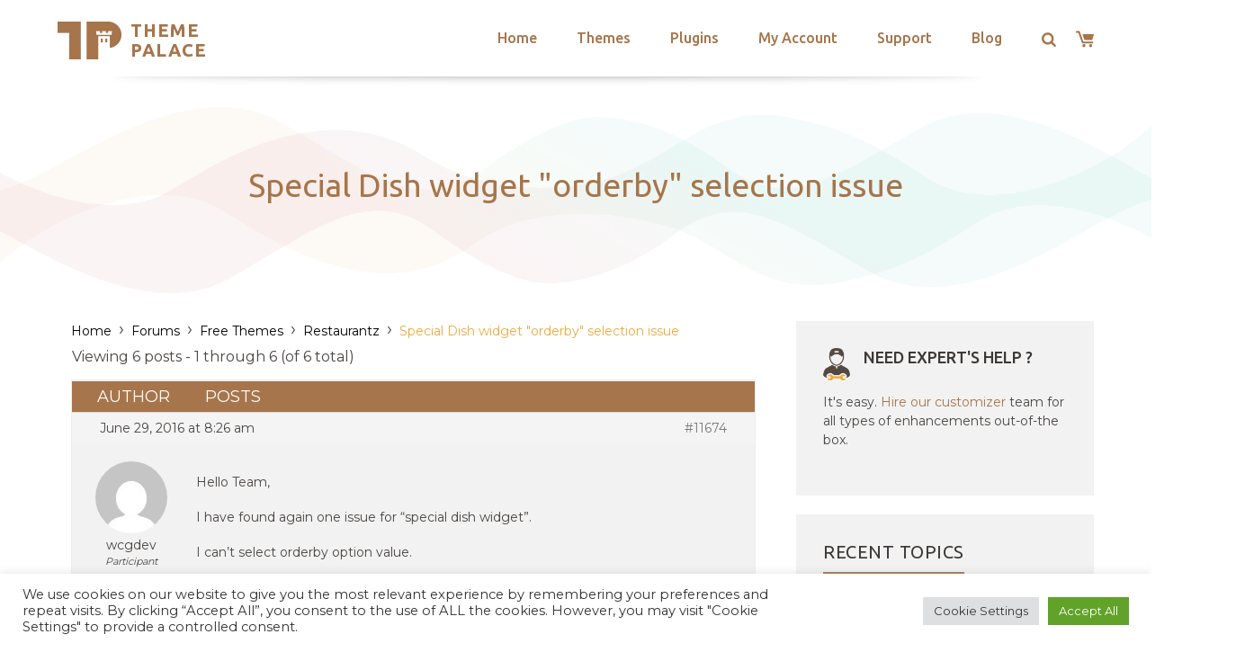

--- FILE ---
content_type: text/html; charset=utf-8
request_url: https://www.google.com/recaptcha/api2/anchor?ar=1&k=6LeXqEYpAAAAAKQkrwKYvQBNG0X_nGzd-mJL6MtL&co=aHR0cHM6Ly90aGVtZXBhbGFjZS5jb206NDQz&hl=en&v=PoyoqOPhxBO7pBk68S4YbpHZ&size=invisible&anchor-ms=20000&execute-ms=30000&cb=udk712375ijm
body_size: 48817
content:
<!DOCTYPE HTML><html dir="ltr" lang="en"><head><meta http-equiv="Content-Type" content="text/html; charset=UTF-8">
<meta http-equiv="X-UA-Compatible" content="IE=edge">
<title>reCAPTCHA</title>
<style type="text/css">
/* cyrillic-ext */
@font-face {
  font-family: 'Roboto';
  font-style: normal;
  font-weight: 400;
  font-stretch: 100%;
  src: url(//fonts.gstatic.com/s/roboto/v48/KFO7CnqEu92Fr1ME7kSn66aGLdTylUAMa3GUBHMdazTgWw.woff2) format('woff2');
  unicode-range: U+0460-052F, U+1C80-1C8A, U+20B4, U+2DE0-2DFF, U+A640-A69F, U+FE2E-FE2F;
}
/* cyrillic */
@font-face {
  font-family: 'Roboto';
  font-style: normal;
  font-weight: 400;
  font-stretch: 100%;
  src: url(//fonts.gstatic.com/s/roboto/v48/KFO7CnqEu92Fr1ME7kSn66aGLdTylUAMa3iUBHMdazTgWw.woff2) format('woff2');
  unicode-range: U+0301, U+0400-045F, U+0490-0491, U+04B0-04B1, U+2116;
}
/* greek-ext */
@font-face {
  font-family: 'Roboto';
  font-style: normal;
  font-weight: 400;
  font-stretch: 100%;
  src: url(//fonts.gstatic.com/s/roboto/v48/KFO7CnqEu92Fr1ME7kSn66aGLdTylUAMa3CUBHMdazTgWw.woff2) format('woff2');
  unicode-range: U+1F00-1FFF;
}
/* greek */
@font-face {
  font-family: 'Roboto';
  font-style: normal;
  font-weight: 400;
  font-stretch: 100%;
  src: url(//fonts.gstatic.com/s/roboto/v48/KFO7CnqEu92Fr1ME7kSn66aGLdTylUAMa3-UBHMdazTgWw.woff2) format('woff2');
  unicode-range: U+0370-0377, U+037A-037F, U+0384-038A, U+038C, U+038E-03A1, U+03A3-03FF;
}
/* math */
@font-face {
  font-family: 'Roboto';
  font-style: normal;
  font-weight: 400;
  font-stretch: 100%;
  src: url(//fonts.gstatic.com/s/roboto/v48/KFO7CnqEu92Fr1ME7kSn66aGLdTylUAMawCUBHMdazTgWw.woff2) format('woff2');
  unicode-range: U+0302-0303, U+0305, U+0307-0308, U+0310, U+0312, U+0315, U+031A, U+0326-0327, U+032C, U+032F-0330, U+0332-0333, U+0338, U+033A, U+0346, U+034D, U+0391-03A1, U+03A3-03A9, U+03B1-03C9, U+03D1, U+03D5-03D6, U+03F0-03F1, U+03F4-03F5, U+2016-2017, U+2034-2038, U+203C, U+2040, U+2043, U+2047, U+2050, U+2057, U+205F, U+2070-2071, U+2074-208E, U+2090-209C, U+20D0-20DC, U+20E1, U+20E5-20EF, U+2100-2112, U+2114-2115, U+2117-2121, U+2123-214F, U+2190, U+2192, U+2194-21AE, U+21B0-21E5, U+21F1-21F2, U+21F4-2211, U+2213-2214, U+2216-22FF, U+2308-230B, U+2310, U+2319, U+231C-2321, U+2336-237A, U+237C, U+2395, U+239B-23B7, U+23D0, U+23DC-23E1, U+2474-2475, U+25AF, U+25B3, U+25B7, U+25BD, U+25C1, U+25CA, U+25CC, U+25FB, U+266D-266F, U+27C0-27FF, U+2900-2AFF, U+2B0E-2B11, U+2B30-2B4C, U+2BFE, U+3030, U+FF5B, U+FF5D, U+1D400-1D7FF, U+1EE00-1EEFF;
}
/* symbols */
@font-face {
  font-family: 'Roboto';
  font-style: normal;
  font-weight: 400;
  font-stretch: 100%;
  src: url(//fonts.gstatic.com/s/roboto/v48/KFO7CnqEu92Fr1ME7kSn66aGLdTylUAMaxKUBHMdazTgWw.woff2) format('woff2');
  unicode-range: U+0001-000C, U+000E-001F, U+007F-009F, U+20DD-20E0, U+20E2-20E4, U+2150-218F, U+2190, U+2192, U+2194-2199, U+21AF, U+21E6-21F0, U+21F3, U+2218-2219, U+2299, U+22C4-22C6, U+2300-243F, U+2440-244A, U+2460-24FF, U+25A0-27BF, U+2800-28FF, U+2921-2922, U+2981, U+29BF, U+29EB, U+2B00-2BFF, U+4DC0-4DFF, U+FFF9-FFFB, U+10140-1018E, U+10190-1019C, U+101A0, U+101D0-101FD, U+102E0-102FB, U+10E60-10E7E, U+1D2C0-1D2D3, U+1D2E0-1D37F, U+1F000-1F0FF, U+1F100-1F1AD, U+1F1E6-1F1FF, U+1F30D-1F30F, U+1F315, U+1F31C, U+1F31E, U+1F320-1F32C, U+1F336, U+1F378, U+1F37D, U+1F382, U+1F393-1F39F, U+1F3A7-1F3A8, U+1F3AC-1F3AF, U+1F3C2, U+1F3C4-1F3C6, U+1F3CA-1F3CE, U+1F3D4-1F3E0, U+1F3ED, U+1F3F1-1F3F3, U+1F3F5-1F3F7, U+1F408, U+1F415, U+1F41F, U+1F426, U+1F43F, U+1F441-1F442, U+1F444, U+1F446-1F449, U+1F44C-1F44E, U+1F453, U+1F46A, U+1F47D, U+1F4A3, U+1F4B0, U+1F4B3, U+1F4B9, U+1F4BB, U+1F4BF, U+1F4C8-1F4CB, U+1F4D6, U+1F4DA, U+1F4DF, U+1F4E3-1F4E6, U+1F4EA-1F4ED, U+1F4F7, U+1F4F9-1F4FB, U+1F4FD-1F4FE, U+1F503, U+1F507-1F50B, U+1F50D, U+1F512-1F513, U+1F53E-1F54A, U+1F54F-1F5FA, U+1F610, U+1F650-1F67F, U+1F687, U+1F68D, U+1F691, U+1F694, U+1F698, U+1F6AD, U+1F6B2, U+1F6B9-1F6BA, U+1F6BC, U+1F6C6-1F6CF, U+1F6D3-1F6D7, U+1F6E0-1F6EA, U+1F6F0-1F6F3, U+1F6F7-1F6FC, U+1F700-1F7FF, U+1F800-1F80B, U+1F810-1F847, U+1F850-1F859, U+1F860-1F887, U+1F890-1F8AD, U+1F8B0-1F8BB, U+1F8C0-1F8C1, U+1F900-1F90B, U+1F93B, U+1F946, U+1F984, U+1F996, U+1F9E9, U+1FA00-1FA6F, U+1FA70-1FA7C, U+1FA80-1FA89, U+1FA8F-1FAC6, U+1FACE-1FADC, U+1FADF-1FAE9, U+1FAF0-1FAF8, U+1FB00-1FBFF;
}
/* vietnamese */
@font-face {
  font-family: 'Roboto';
  font-style: normal;
  font-weight: 400;
  font-stretch: 100%;
  src: url(//fonts.gstatic.com/s/roboto/v48/KFO7CnqEu92Fr1ME7kSn66aGLdTylUAMa3OUBHMdazTgWw.woff2) format('woff2');
  unicode-range: U+0102-0103, U+0110-0111, U+0128-0129, U+0168-0169, U+01A0-01A1, U+01AF-01B0, U+0300-0301, U+0303-0304, U+0308-0309, U+0323, U+0329, U+1EA0-1EF9, U+20AB;
}
/* latin-ext */
@font-face {
  font-family: 'Roboto';
  font-style: normal;
  font-weight: 400;
  font-stretch: 100%;
  src: url(//fonts.gstatic.com/s/roboto/v48/KFO7CnqEu92Fr1ME7kSn66aGLdTylUAMa3KUBHMdazTgWw.woff2) format('woff2');
  unicode-range: U+0100-02BA, U+02BD-02C5, U+02C7-02CC, U+02CE-02D7, U+02DD-02FF, U+0304, U+0308, U+0329, U+1D00-1DBF, U+1E00-1E9F, U+1EF2-1EFF, U+2020, U+20A0-20AB, U+20AD-20C0, U+2113, U+2C60-2C7F, U+A720-A7FF;
}
/* latin */
@font-face {
  font-family: 'Roboto';
  font-style: normal;
  font-weight: 400;
  font-stretch: 100%;
  src: url(//fonts.gstatic.com/s/roboto/v48/KFO7CnqEu92Fr1ME7kSn66aGLdTylUAMa3yUBHMdazQ.woff2) format('woff2');
  unicode-range: U+0000-00FF, U+0131, U+0152-0153, U+02BB-02BC, U+02C6, U+02DA, U+02DC, U+0304, U+0308, U+0329, U+2000-206F, U+20AC, U+2122, U+2191, U+2193, U+2212, U+2215, U+FEFF, U+FFFD;
}
/* cyrillic-ext */
@font-face {
  font-family: 'Roboto';
  font-style: normal;
  font-weight: 500;
  font-stretch: 100%;
  src: url(//fonts.gstatic.com/s/roboto/v48/KFO7CnqEu92Fr1ME7kSn66aGLdTylUAMa3GUBHMdazTgWw.woff2) format('woff2');
  unicode-range: U+0460-052F, U+1C80-1C8A, U+20B4, U+2DE0-2DFF, U+A640-A69F, U+FE2E-FE2F;
}
/* cyrillic */
@font-face {
  font-family: 'Roboto';
  font-style: normal;
  font-weight: 500;
  font-stretch: 100%;
  src: url(//fonts.gstatic.com/s/roboto/v48/KFO7CnqEu92Fr1ME7kSn66aGLdTylUAMa3iUBHMdazTgWw.woff2) format('woff2');
  unicode-range: U+0301, U+0400-045F, U+0490-0491, U+04B0-04B1, U+2116;
}
/* greek-ext */
@font-face {
  font-family: 'Roboto';
  font-style: normal;
  font-weight: 500;
  font-stretch: 100%;
  src: url(//fonts.gstatic.com/s/roboto/v48/KFO7CnqEu92Fr1ME7kSn66aGLdTylUAMa3CUBHMdazTgWw.woff2) format('woff2');
  unicode-range: U+1F00-1FFF;
}
/* greek */
@font-face {
  font-family: 'Roboto';
  font-style: normal;
  font-weight: 500;
  font-stretch: 100%;
  src: url(//fonts.gstatic.com/s/roboto/v48/KFO7CnqEu92Fr1ME7kSn66aGLdTylUAMa3-UBHMdazTgWw.woff2) format('woff2');
  unicode-range: U+0370-0377, U+037A-037F, U+0384-038A, U+038C, U+038E-03A1, U+03A3-03FF;
}
/* math */
@font-face {
  font-family: 'Roboto';
  font-style: normal;
  font-weight: 500;
  font-stretch: 100%;
  src: url(//fonts.gstatic.com/s/roboto/v48/KFO7CnqEu92Fr1ME7kSn66aGLdTylUAMawCUBHMdazTgWw.woff2) format('woff2');
  unicode-range: U+0302-0303, U+0305, U+0307-0308, U+0310, U+0312, U+0315, U+031A, U+0326-0327, U+032C, U+032F-0330, U+0332-0333, U+0338, U+033A, U+0346, U+034D, U+0391-03A1, U+03A3-03A9, U+03B1-03C9, U+03D1, U+03D5-03D6, U+03F0-03F1, U+03F4-03F5, U+2016-2017, U+2034-2038, U+203C, U+2040, U+2043, U+2047, U+2050, U+2057, U+205F, U+2070-2071, U+2074-208E, U+2090-209C, U+20D0-20DC, U+20E1, U+20E5-20EF, U+2100-2112, U+2114-2115, U+2117-2121, U+2123-214F, U+2190, U+2192, U+2194-21AE, U+21B0-21E5, U+21F1-21F2, U+21F4-2211, U+2213-2214, U+2216-22FF, U+2308-230B, U+2310, U+2319, U+231C-2321, U+2336-237A, U+237C, U+2395, U+239B-23B7, U+23D0, U+23DC-23E1, U+2474-2475, U+25AF, U+25B3, U+25B7, U+25BD, U+25C1, U+25CA, U+25CC, U+25FB, U+266D-266F, U+27C0-27FF, U+2900-2AFF, U+2B0E-2B11, U+2B30-2B4C, U+2BFE, U+3030, U+FF5B, U+FF5D, U+1D400-1D7FF, U+1EE00-1EEFF;
}
/* symbols */
@font-face {
  font-family: 'Roboto';
  font-style: normal;
  font-weight: 500;
  font-stretch: 100%;
  src: url(//fonts.gstatic.com/s/roboto/v48/KFO7CnqEu92Fr1ME7kSn66aGLdTylUAMaxKUBHMdazTgWw.woff2) format('woff2');
  unicode-range: U+0001-000C, U+000E-001F, U+007F-009F, U+20DD-20E0, U+20E2-20E4, U+2150-218F, U+2190, U+2192, U+2194-2199, U+21AF, U+21E6-21F0, U+21F3, U+2218-2219, U+2299, U+22C4-22C6, U+2300-243F, U+2440-244A, U+2460-24FF, U+25A0-27BF, U+2800-28FF, U+2921-2922, U+2981, U+29BF, U+29EB, U+2B00-2BFF, U+4DC0-4DFF, U+FFF9-FFFB, U+10140-1018E, U+10190-1019C, U+101A0, U+101D0-101FD, U+102E0-102FB, U+10E60-10E7E, U+1D2C0-1D2D3, U+1D2E0-1D37F, U+1F000-1F0FF, U+1F100-1F1AD, U+1F1E6-1F1FF, U+1F30D-1F30F, U+1F315, U+1F31C, U+1F31E, U+1F320-1F32C, U+1F336, U+1F378, U+1F37D, U+1F382, U+1F393-1F39F, U+1F3A7-1F3A8, U+1F3AC-1F3AF, U+1F3C2, U+1F3C4-1F3C6, U+1F3CA-1F3CE, U+1F3D4-1F3E0, U+1F3ED, U+1F3F1-1F3F3, U+1F3F5-1F3F7, U+1F408, U+1F415, U+1F41F, U+1F426, U+1F43F, U+1F441-1F442, U+1F444, U+1F446-1F449, U+1F44C-1F44E, U+1F453, U+1F46A, U+1F47D, U+1F4A3, U+1F4B0, U+1F4B3, U+1F4B9, U+1F4BB, U+1F4BF, U+1F4C8-1F4CB, U+1F4D6, U+1F4DA, U+1F4DF, U+1F4E3-1F4E6, U+1F4EA-1F4ED, U+1F4F7, U+1F4F9-1F4FB, U+1F4FD-1F4FE, U+1F503, U+1F507-1F50B, U+1F50D, U+1F512-1F513, U+1F53E-1F54A, U+1F54F-1F5FA, U+1F610, U+1F650-1F67F, U+1F687, U+1F68D, U+1F691, U+1F694, U+1F698, U+1F6AD, U+1F6B2, U+1F6B9-1F6BA, U+1F6BC, U+1F6C6-1F6CF, U+1F6D3-1F6D7, U+1F6E0-1F6EA, U+1F6F0-1F6F3, U+1F6F7-1F6FC, U+1F700-1F7FF, U+1F800-1F80B, U+1F810-1F847, U+1F850-1F859, U+1F860-1F887, U+1F890-1F8AD, U+1F8B0-1F8BB, U+1F8C0-1F8C1, U+1F900-1F90B, U+1F93B, U+1F946, U+1F984, U+1F996, U+1F9E9, U+1FA00-1FA6F, U+1FA70-1FA7C, U+1FA80-1FA89, U+1FA8F-1FAC6, U+1FACE-1FADC, U+1FADF-1FAE9, U+1FAF0-1FAF8, U+1FB00-1FBFF;
}
/* vietnamese */
@font-face {
  font-family: 'Roboto';
  font-style: normal;
  font-weight: 500;
  font-stretch: 100%;
  src: url(//fonts.gstatic.com/s/roboto/v48/KFO7CnqEu92Fr1ME7kSn66aGLdTylUAMa3OUBHMdazTgWw.woff2) format('woff2');
  unicode-range: U+0102-0103, U+0110-0111, U+0128-0129, U+0168-0169, U+01A0-01A1, U+01AF-01B0, U+0300-0301, U+0303-0304, U+0308-0309, U+0323, U+0329, U+1EA0-1EF9, U+20AB;
}
/* latin-ext */
@font-face {
  font-family: 'Roboto';
  font-style: normal;
  font-weight: 500;
  font-stretch: 100%;
  src: url(//fonts.gstatic.com/s/roboto/v48/KFO7CnqEu92Fr1ME7kSn66aGLdTylUAMa3KUBHMdazTgWw.woff2) format('woff2');
  unicode-range: U+0100-02BA, U+02BD-02C5, U+02C7-02CC, U+02CE-02D7, U+02DD-02FF, U+0304, U+0308, U+0329, U+1D00-1DBF, U+1E00-1E9F, U+1EF2-1EFF, U+2020, U+20A0-20AB, U+20AD-20C0, U+2113, U+2C60-2C7F, U+A720-A7FF;
}
/* latin */
@font-face {
  font-family: 'Roboto';
  font-style: normal;
  font-weight: 500;
  font-stretch: 100%;
  src: url(//fonts.gstatic.com/s/roboto/v48/KFO7CnqEu92Fr1ME7kSn66aGLdTylUAMa3yUBHMdazQ.woff2) format('woff2');
  unicode-range: U+0000-00FF, U+0131, U+0152-0153, U+02BB-02BC, U+02C6, U+02DA, U+02DC, U+0304, U+0308, U+0329, U+2000-206F, U+20AC, U+2122, U+2191, U+2193, U+2212, U+2215, U+FEFF, U+FFFD;
}
/* cyrillic-ext */
@font-face {
  font-family: 'Roboto';
  font-style: normal;
  font-weight: 900;
  font-stretch: 100%;
  src: url(//fonts.gstatic.com/s/roboto/v48/KFO7CnqEu92Fr1ME7kSn66aGLdTylUAMa3GUBHMdazTgWw.woff2) format('woff2');
  unicode-range: U+0460-052F, U+1C80-1C8A, U+20B4, U+2DE0-2DFF, U+A640-A69F, U+FE2E-FE2F;
}
/* cyrillic */
@font-face {
  font-family: 'Roboto';
  font-style: normal;
  font-weight: 900;
  font-stretch: 100%;
  src: url(//fonts.gstatic.com/s/roboto/v48/KFO7CnqEu92Fr1ME7kSn66aGLdTylUAMa3iUBHMdazTgWw.woff2) format('woff2');
  unicode-range: U+0301, U+0400-045F, U+0490-0491, U+04B0-04B1, U+2116;
}
/* greek-ext */
@font-face {
  font-family: 'Roboto';
  font-style: normal;
  font-weight: 900;
  font-stretch: 100%;
  src: url(//fonts.gstatic.com/s/roboto/v48/KFO7CnqEu92Fr1ME7kSn66aGLdTylUAMa3CUBHMdazTgWw.woff2) format('woff2');
  unicode-range: U+1F00-1FFF;
}
/* greek */
@font-face {
  font-family: 'Roboto';
  font-style: normal;
  font-weight: 900;
  font-stretch: 100%;
  src: url(//fonts.gstatic.com/s/roboto/v48/KFO7CnqEu92Fr1ME7kSn66aGLdTylUAMa3-UBHMdazTgWw.woff2) format('woff2');
  unicode-range: U+0370-0377, U+037A-037F, U+0384-038A, U+038C, U+038E-03A1, U+03A3-03FF;
}
/* math */
@font-face {
  font-family: 'Roboto';
  font-style: normal;
  font-weight: 900;
  font-stretch: 100%;
  src: url(//fonts.gstatic.com/s/roboto/v48/KFO7CnqEu92Fr1ME7kSn66aGLdTylUAMawCUBHMdazTgWw.woff2) format('woff2');
  unicode-range: U+0302-0303, U+0305, U+0307-0308, U+0310, U+0312, U+0315, U+031A, U+0326-0327, U+032C, U+032F-0330, U+0332-0333, U+0338, U+033A, U+0346, U+034D, U+0391-03A1, U+03A3-03A9, U+03B1-03C9, U+03D1, U+03D5-03D6, U+03F0-03F1, U+03F4-03F5, U+2016-2017, U+2034-2038, U+203C, U+2040, U+2043, U+2047, U+2050, U+2057, U+205F, U+2070-2071, U+2074-208E, U+2090-209C, U+20D0-20DC, U+20E1, U+20E5-20EF, U+2100-2112, U+2114-2115, U+2117-2121, U+2123-214F, U+2190, U+2192, U+2194-21AE, U+21B0-21E5, U+21F1-21F2, U+21F4-2211, U+2213-2214, U+2216-22FF, U+2308-230B, U+2310, U+2319, U+231C-2321, U+2336-237A, U+237C, U+2395, U+239B-23B7, U+23D0, U+23DC-23E1, U+2474-2475, U+25AF, U+25B3, U+25B7, U+25BD, U+25C1, U+25CA, U+25CC, U+25FB, U+266D-266F, U+27C0-27FF, U+2900-2AFF, U+2B0E-2B11, U+2B30-2B4C, U+2BFE, U+3030, U+FF5B, U+FF5D, U+1D400-1D7FF, U+1EE00-1EEFF;
}
/* symbols */
@font-face {
  font-family: 'Roboto';
  font-style: normal;
  font-weight: 900;
  font-stretch: 100%;
  src: url(//fonts.gstatic.com/s/roboto/v48/KFO7CnqEu92Fr1ME7kSn66aGLdTylUAMaxKUBHMdazTgWw.woff2) format('woff2');
  unicode-range: U+0001-000C, U+000E-001F, U+007F-009F, U+20DD-20E0, U+20E2-20E4, U+2150-218F, U+2190, U+2192, U+2194-2199, U+21AF, U+21E6-21F0, U+21F3, U+2218-2219, U+2299, U+22C4-22C6, U+2300-243F, U+2440-244A, U+2460-24FF, U+25A0-27BF, U+2800-28FF, U+2921-2922, U+2981, U+29BF, U+29EB, U+2B00-2BFF, U+4DC0-4DFF, U+FFF9-FFFB, U+10140-1018E, U+10190-1019C, U+101A0, U+101D0-101FD, U+102E0-102FB, U+10E60-10E7E, U+1D2C0-1D2D3, U+1D2E0-1D37F, U+1F000-1F0FF, U+1F100-1F1AD, U+1F1E6-1F1FF, U+1F30D-1F30F, U+1F315, U+1F31C, U+1F31E, U+1F320-1F32C, U+1F336, U+1F378, U+1F37D, U+1F382, U+1F393-1F39F, U+1F3A7-1F3A8, U+1F3AC-1F3AF, U+1F3C2, U+1F3C4-1F3C6, U+1F3CA-1F3CE, U+1F3D4-1F3E0, U+1F3ED, U+1F3F1-1F3F3, U+1F3F5-1F3F7, U+1F408, U+1F415, U+1F41F, U+1F426, U+1F43F, U+1F441-1F442, U+1F444, U+1F446-1F449, U+1F44C-1F44E, U+1F453, U+1F46A, U+1F47D, U+1F4A3, U+1F4B0, U+1F4B3, U+1F4B9, U+1F4BB, U+1F4BF, U+1F4C8-1F4CB, U+1F4D6, U+1F4DA, U+1F4DF, U+1F4E3-1F4E6, U+1F4EA-1F4ED, U+1F4F7, U+1F4F9-1F4FB, U+1F4FD-1F4FE, U+1F503, U+1F507-1F50B, U+1F50D, U+1F512-1F513, U+1F53E-1F54A, U+1F54F-1F5FA, U+1F610, U+1F650-1F67F, U+1F687, U+1F68D, U+1F691, U+1F694, U+1F698, U+1F6AD, U+1F6B2, U+1F6B9-1F6BA, U+1F6BC, U+1F6C6-1F6CF, U+1F6D3-1F6D7, U+1F6E0-1F6EA, U+1F6F0-1F6F3, U+1F6F7-1F6FC, U+1F700-1F7FF, U+1F800-1F80B, U+1F810-1F847, U+1F850-1F859, U+1F860-1F887, U+1F890-1F8AD, U+1F8B0-1F8BB, U+1F8C0-1F8C1, U+1F900-1F90B, U+1F93B, U+1F946, U+1F984, U+1F996, U+1F9E9, U+1FA00-1FA6F, U+1FA70-1FA7C, U+1FA80-1FA89, U+1FA8F-1FAC6, U+1FACE-1FADC, U+1FADF-1FAE9, U+1FAF0-1FAF8, U+1FB00-1FBFF;
}
/* vietnamese */
@font-face {
  font-family: 'Roboto';
  font-style: normal;
  font-weight: 900;
  font-stretch: 100%;
  src: url(//fonts.gstatic.com/s/roboto/v48/KFO7CnqEu92Fr1ME7kSn66aGLdTylUAMa3OUBHMdazTgWw.woff2) format('woff2');
  unicode-range: U+0102-0103, U+0110-0111, U+0128-0129, U+0168-0169, U+01A0-01A1, U+01AF-01B0, U+0300-0301, U+0303-0304, U+0308-0309, U+0323, U+0329, U+1EA0-1EF9, U+20AB;
}
/* latin-ext */
@font-face {
  font-family: 'Roboto';
  font-style: normal;
  font-weight: 900;
  font-stretch: 100%;
  src: url(//fonts.gstatic.com/s/roboto/v48/KFO7CnqEu92Fr1ME7kSn66aGLdTylUAMa3KUBHMdazTgWw.woff2) format('woff2');
  unicode-range: U+0100-02BA, U+02BD-02C5, U+02C7-02CC, U+02CE-02D7, U+02DD-02FF, U+0304, U+0308, U+0329, U+1D00-1DBF, U+1E00-1E9F, U+1EF2-1EFF, U+2020, U+20A0-20AB, U+20AD-20C0, U+2113, U+2C60-2C7F, U+A720-A7FF;
}
/* latin */
@font-face {
  font-family: 'Roboto';
  font-style: normal;
  font-weight: 900;
  font-stretch: 100%;
  src: url(//fonts.gstatic.com/s/roboto/v48/KFO7CnqEu92Fr1ME7kSn66aGLdTylUAMa3yUBHMdazQ.woff2) format('woff2');
  unicode-range: U+0000-00FF, U+0131, U+0152-0153, U+02BB-02BC, U+02C6, U+02DA, U+02DC, U+0304, U+0308, U+0329, U+2000-206F, U+20AC, U+2122, U+2191, U+2193, U+2212, U+2215, U+FEFF, U+FFFD;
}

</style>
<link rel="stylesheet" type="text/css" href="https://www.gstatic.com/recaptcha/releases/PoyoqOPhxBO7pBk68S4YbpHZ/styles__ltr.css">
<script nonce="-6HhdmWfCRNnvacJpVUduA" type="text/javascript">window['__recaptcha_api'] = 'https://www.google.com/recaptcha/api2/';</script>
<script type="text/javascript" src="https://www.gstatic.com/recaptcha/releases/PoyoqOPhxBO7pBk68S4YbpHZ/recaptcha__en.js" nonce="-6HhdmWfCRNnvacJpVUduA">
      
    </script></head>
<body><div id="rc-anchor-alert" class="rc-anchor-alert"></div>
<input type="hidden" id="recaptcha-token" value="[base64]">
<script type="text/javascript" nonce="-6HhdmWfCRNnvacJpVUduA">
      recaptcha.anchor.Main.init("[\x22ainput\x22,[\x22bgdata\x22,\x22\x22,\[base64]/[base64]/[base64]/[base64]/[base64]/[base64]/[base64]/[base64]/[base64]/[base64]\\u003d\x22,\[base64]\\u003d\x22,\x22KMOxPUDDiyFSw4NCwqzDusKPTGzCnHBJGsOBwqDDi8ObXcO+w5DCtknDoyIvT8KEVRttU8KyWcKkwp4mw5EzwpPCvMKNw6LClE4Yw5zCkmxhVMOowocCE8KsBHozTsODw57Dl8Okw6jCk2LCkMKOwq3Dp1DDg1PDsBHDrcK0PEXDlAjCjwHDjB1/wr1WwrV2wrDDsxcHwqjCgEFPw7vDty7Ck0fCvCDDpMKSw7klw7jDosKqBAzCrk/DnwdKM1LDuMORwofCvsOgF8Kzw40nwpbDpBQ3w5HCskNDbMKFw73CmMKqIcKgwoI+wrjDusO/SMKkwrPCvD/Cv8ORIXZ/CxV9w6fCgQXCgsKAwr5ow43CrsKbwqPCt8KQw6E1Ki0UwowGwoFjGAo7a8KyI3TCjQlZb8OdwrgZw4lFwpvCtw7CmsKiMFPDtcKTwrBZw7U0DsO9wrfCoXZLC8KMwqJgfGfCpAVmw5/Dtx7DpMKbCcK3GsKaF8OIw7giwo3CnMOEOMOewrTCosOXWnMnwoYowoHDvcOBRcOOwp95wpXDpsKOwqUsUU/CjMKESMOYCsO+VklDw7VNZW01wpfDs8K7wqhdfMK4DMOeAMK1wrDDm17CiTJ2w6bDqsO8w7XDsTvCjk8Tw5UmfGbCtyN7fMOdw5huw7XDh8KeQCICCMOGC8OywprDvsKuw5fCocO9OT7DkMOCfsKXw6TDgQLCuMKhMlpKwo8xwqLDucKsw6k/E8K8Y33DlMK1w6zCg0XDjMO1d8ORwqB4EwUiKCpoOwZJwqbDmMKCT0pmw47Diy4OwqF+VsKhw4zCusKew4XCv2wCchkfaj91BnRYw5PDpj4EPsKxw4EFw4fDtAlwbcOUF8KbbcKhwrHCgMO/SX9UcD3Dh2kRNsONC1nChz4XwpHDucOFRMKJw4fDsWXCtsKNwrdCwpZxVcKCw7DDk8Obw6Bsw4DDo8KRwoHDnRfCtAPCj3HCj8Kuw7zDiRfCg8OnwpvDnsKoJFoWw41Cw6BPVsOkdwLDu8KwZCXDlMO5N2DCkzLDuMK/[base64]/[base64]/[base64]/DgMKlw6nCncKiw4dGwpzDhcKewoFqXR5KDUMlbgvCnjhKEHAHfjcGw6AAw4BiVsOhw4RLGDjDuMO4PcKBwqg9w61Lw7/Cv8KddSxBCHnDiUY+wqzDiB4hw5jDhMKVaMKbLgbDlMOafhvDkzMoZR3DvsOGw71qW8Kow5kxw6EwwoJzw6DCvsKUesOJw6ADw4oiGcK2LsKfwrnDhcKtBTVPwonCuSgeUkYiS8KgTmJQwr/[base64]/[base64]/CsHnDpU/DucO8DybDsgoLw7HDhgnCkcO8L0tuwojCl8O0w6QKw494JmVdSjVJKcKfw6dIw58Gw5TDlgtSw4Isw5lCw5cywqPChMKbDcOpJl5tLsKSwrVnG8OFw63DtMKiw5VwO8Oow49eFlJgacOoS33CiMK4w7NYw55VwoHCv8OlLsOdMlfDicK+woUIFMK/ah58RcKVGzJTYWt3K8KCRnHDgwjCuVxdM3LClWkIwopxwq0tw7TCs8O2wp/CvcKUPcKRND/[base64]/[base64]/[base64]/[base64]/CqMOtw5V5w53DvzsmX1wywowyScOLHHPCr8K3w7ocXsKlMMK2w74rwrISwodDw7vChsKDchjCpBDCmMOWfsKHwr0Kw6bClMO7w77DuBTCllTDgWAVHcK6w6kLwroJwpB+JcOnBMOVwrPClcKsVw3CiALDpsO/[base64]/[base64]/CrBwkw40KEcKwwobCizDCnMKBfDTDksKMwqHCp8OXFsORw4HCsMONw7fCuhPCuVwUw5zCtcOswp9gw7ppwq7DqMKZw74YcMK7CMOYGsK1w4/DiSBZQHZcw5rCnGVzwrnCkMKDwpt6FMOZwo8Ow5zCgMKuwr5mwqEvciB4KMKVw4tQwqNpbHrDkMKhCRgmw6k0JUjCicOpw5NTY8KjwpPDiy8fwrxuwq3Cqk7Dtm1Nw6DDhDscLl5JJVFxG8Kvwq4UwowddsOYwo51wq1ocl7CnMKLw7xtwodiEcOXw5/[base64]/woZswrQpYcKPcMOnw4IMw78POAPCsH7CssKmU8KvRjk9wpxMS8KqVD/ChDMwRsOlBMKSVMKLeMOtw4PDusONw6LCj8KhEsOYcsOVw63Cslk7w6nDvBHDtsKrYWDCrnkHPsORWsOmwrXDunYIUMOzMsOLwpwVFcKkWAYrViLCjTYawpnDpMKrw5xjwoM6FnFJPRfCrmDDuMKDw6UGREhHwrbDuAvDjgNzYxBYdcObwr0XPitfW8Kcw4/DpsKEU8Kqw7knBh4YUsOAw6dwBsK5w6XDj8OJJsOwLjd1w7nDo13Ds8OICA3Ch8OBcE8hw7fDmWLDgXrDrHk3wo5twoYPw6Bmwr/ChgLClwXDtCN+w5AVw6Avw6/DjsKSwqDCgMKhP1bDu8OrQDUGwrF7wrNNwrd9w4glNEtbw6/DkMOtw5vCkcOOwqNoKRRqwqoAWEnClcKlwp/[base64]/ZztfGsO2w7AUw5DDhBfChDDDvgVNHl8McMKEwpDDssKhZVPDvMKnNMOaEsOkwo/DlwshVi5YwprDqMOfwo5hw5zDnlbDrRvDh10FwqnCu3rDujfCvl4Ow7UxeG90w7HCmRDDvMOhwobCmAvDiMOLF8KyHMKiw68zf2UKw6xhwqsffRzDoCrCtFDDj23Dri/Cu8KsD8OHw5V2wovDkVzClsKZwoJxwqnDjsKNFlpmEsOBLcKiwrMNwrQ3wodlB0fDtELDpcO2W1/CqcKlbhZRwr9HNcKuw6okwo04RElLw7XDnR/CoiTDg8O+QcOHKT3ChzxYe8Odw7vDsMKyw7HCtg8xeQjDqzPDj8ODwo7CkXjCtiXCgMKtShbDrXbDtXjDqyfCnhvDk8ObwpIcV8OiWk3Cvyx/WQTClsKyw7kKwq4eX8OdwqdDwrfChcO0w4w1wrbDqMKOw4TCrWDDkTcMwr/CjAvCvBwAYV5rbTQhw45AacOiw6IrwqZfw4PDpwHDiSxBEgE9w6HDk8O7fDZ9wp/CpsOxw57CmMKZfTbCssOAFEHCsRzDpHTDjMK4w7vCviVewqAdcU4KCcKvfG3DkX57A3bCmMK6wrXDvMKEJSbDnMORw6UrB8KnwqXCpsO8w5rDtMKSWsKswoRkw6YTwqbCpMKrwrDDvsK1wozDl8KNwp3CvkVlKhLCpMO+fcKGLGd2wqxXwp/[base64]/CicKfw4lLd3rDp8O9wovDnErDmXjDunhJw7LCiMKzCsOmVMK4c2HDtcOSRsOvwoXCmgjCiSJbw7jClsK/[base64]/w7ppVcKmCsKQwqUgw68zSQHCiMOHwonCisKdcRA/wqkgw47CpsOHd8K8a8K2dsOeEsOPCE4Nwrs4bXg7Vj/ClEdew5zDgg9wwoptOztMbMOkGsKkwpE2IcKQMBwbwpsdacOnw601bsOnw7kXw4IMKC7DtMKxwrhkIMKaw69QRsOxaznChQ/[base64]/DswjCp0R3wonDucOCwp0mw6hWO8KuFDnCl8KqBsKywpjDpQ9GwqHDlsKfExUDWsOvH1AQSsKdamjDl8KIw5DDsWBXBBcCwpnCk8OHw41lwpLDgVTCt3Jgw7HDvj9Owq5XTzsyZXPCjMKtw6HCn8Kbw5QKMTTCgw5WwrBPAMKUbsK+wprCsQsRLAzCm3/DsnAkw6M9w4/[base64]/Cqw3CnFtmLcKnw6EjECbCksKNVsK/[base64]/[base64]/[base64]/DsGVmw7bDpcK4wr5VFMOuWQXCj8KkcX/CuGpqQ8ODPcKdwozCh8KWYcKEb8OqDGNRworClMKTw4DDqMKAJj3DlsOVw482DcKRw6PDkMKAw7F6NzPCo8K6DTY/exfDvsO3w4nDjMKUcFEgVMOzG8KPwrNQwpo5XHPDssKpwpUpwpHCm0vDn0/DkMKzZ8KeZi0/[base64]/[base64]/wr5VBRbDscOLLcOWOFrDlylnPkzDq0HCjsOMUcO3AWU5Q0PCpsOVwoHDvnzCgDwsw7nDoTnCtsOOw7DDvcO9S8KBw7jDmMO5VAg8YsKRw4DDj2tKw5nDmkTDlcKTInTDgXNjCmoMwpzDqF7CrMKjwrbDrExJwokfw7l/wocWUn/[base64]/TsKleTZgw5oERcK6Q8OswpTCisO3TFDDvsKHwovCrBklwp/DvMOYHsOsDcOJHjTDt8ORccOrLDoDw4BNwoXDkcOgfsOYfMOnw5zCqmHChEEhw4TDt0XDvRl/[base64]/Dj8OywojDlErCmjDCvEvDq0DDnMKrHkTCqG4+KMKcw5Bow5jDi0TDicOYEGDCv2fDmcOqfMOVNcKDwo/Ct3o/w7sUwroyKsO3wrt7wrDDl2vDp8K1J23CsQweRMOLKUvDgQQmB0BCGMK4wr/[base64]/HMOMYn5NK8Osw7E2wq3CoSlQwrYTwp5FwoTChjxWPDVXHcKRwr3DlDXCtcK9wo/[base64]/agvDq8KKZMKqwpXDvsKQd8KSY8OUa2TDp8Kow6vCojxWwqrDs8KYG8OGw50wPcO4w7vCoyUeH10Kw6obZ3/Cn3dnw6PDisKEwq8wwonDuMOQwpbDpsKUTTPCr1PCo1zDnMKGw7wfc8KGA8O4wrJnHAHCn1/CiHlqwodaBhjCiMKkw4PDrjEsBjpmwqtZwrtzwod/Hz7Dsl7CpW9pwrR8w6wew5U7w7TDi23DusKKwpLDv8OvVB4jw4/DsCXDmcKrw6DCmhbCoEEoeGpgw7PDsw3Dn1pPMMOYecOrwq8SG8OWwozClsKZI8OYBFd/KyIRTcKsQ8K8woNfZGDCncO0wqksKi4qw6EzXSTCj2vDm185w5TCnMK4HTPDjwYPXMOzG8Oqw5PDiCU3w5wNw6HCkgBrMMOIw5LCmcOvwr/CvcKww7VkL8KpwpoawrPDgTZTcXgKNMKkwqzDrMO0wqXCncOqNHNfZlRHLcKrwpRQw7AOwqbDu8KKw4fCq08rw49qwpvDqMOow6DCpsKkCSIXwrMSFDo/wofDtRhWwqRpwp7CjsKRwqMUYVkcNcOrw699w4UzQTsIYcOWw4ZKeAwQOA7CpXfCkB1aw6DDmV7DvcOuD15GWsOvwqvDtynClgQELUfDlMOgw4lLwqYPGcOlw6vDlsKiw7HDlsOOwoTCj8KbDMOnw4/Cox/CqsKrwq0pZ8O1AG1xw7/DiMK3w6PDmV7DgEYNw7DDug1Gw7BIw7nDgMOrLTnDhsOcw61awobCnUoHWEvCi23Ds8Kew5TCpcK9NMKJw7lsR8OZw63ClMKufRXDkQzCuUd8wq7DsADCksKaAidhJGzCjsOaXsKjfR3Cmj3CpsOhwrgqwqTCtFDDq2l3w43DnWbCsGvDk8ODSMKzwq/DkkAQNW/[base64]/[base64]/CgUHDu8O6dioebcK7URXDmUPCl3jDmsOAOMKbUSHDrcKoQArCuMOfHMO9QGvCkELDgyzDoEJmX8K0wpF9wrvCqMKrw7XDn0zCu2c1FCxlKDBYesKFJDMuw6LDjcKTKgEVG8O2MztJwqXDsMOJwo1rw4zDuybDlTnCo8KlN0/Dsw0APGpjJ20Xw7kpw5TCpCPCkcO1wqnDvFIBwrvCkUILw6vCsyoiKAHCt2DDnMKSw7U0w4bCu8Onw7rDu8KSw6xlWBcULsKUDXsuw6PCl8OIMcKVP8OTFMOpw4zCqzN/OMOfbMKywolMw4bCmR7CtgzDpsKOwpnChXF8YMKONn53fiDCo8OTw6QQw5/CkMOwAk/[base64]/[base64]/CvsKew4d2w481LxQyw71qcFo+bCnDr3/[base64]/GAQ6cFbCtgVPwqXDo8OAacOKwrjCpMO5JCIEw7Ntwr0mcMOYH8KIHSwYD8OETz0Sw5wVSMOGw7HCkHQ0a8KMIMOvC8KFwrYwwqk/wofDpMKtw4fDog0FWy/Ck8Omw4UOw5lxGTvDtBXDrcOvJi3DicK5wo/CisKWw7HCthAjDkswwpZ7w6nDssKywoMIF8OHwoXDiyBxw4TCtwfDrB3DtcKOw5YzwpR4YnZYwoVpBsKzwoMuWVfChTvChjtSw6FAwrllO2zDlzjDv8K1wrhMMsKewpfChcOnfQQbw4FsSBIjwpI2PMKOwq9awp1MwooFbMKDNMOzwrZ6eBpJEk/[base64]/K8K/RWLCjDt2w7ovw4zCnjhUwp9QIcOlYlfCoTnCqHBJFk9Twr0xwqjCmVVYwrJCw6VWWCvCqMKME8ONworCtXgsYF1REQDDqMOPw7bDkMK/w4tVeMOkTm90wrTClgx6w7fDrMKlFHPDscK0wooGO1bCsFx7w70owpfCtnYza8OvYR82w7gDV8OZw6sww55lU8OGLMOtwrF9UDnDinrDqsKDJcKiCMOTPcKVw4/[base64]/DmGp5woXDnktZw5bDk8K6w65Nw7fClBIJwrPCl3zCuMKSw5Mpwpc2BMO9XDA9wqzDmSPDvX7Dn0DComPCvcKZcwR6wrJZw4XCgybDicO9wpEtw49YPMOgw47DmsKiwrLDvCcIwoPCt8O4DjZGwpjCtDkPcWwhwoXCs0hJTU3CuQjDgU/Cm8OMw7TDrm3DmSDCjcKadApjwp3Ds8OMwq7DvsOnV8K6wqcvF3vDkSBuw5nDklEgdsKCacKgEiXCs8OlYsOfXcKPw4Rgw7bCoBvCgsKsVsKiScO+wqQ4DMOWw6l7wrbDv8OZb0c+cMK8w7lDR8KvVELDuMK5wpBgZMO/w6nDhgXCkCsXwpcJwqtXW8KHTsKKF0/DuVtge8KAwpLDjsOOwrbDtMKUwobDmirCr23Ch8K7wrvCv8Obw7/CgHfDlcKwPcK6QnDDvcO1wqvDlcOnw7/CnsO0wrMFR8KRwrZlbwcxwrYNwoUcFcKIwqDDm2LDj8KRw6bCkMOkF3Buwqs7wqfDtsKLwqswMcKUQlzCvsObwpjDt8OywozCi37DuArCu8KDwpHDrsO5wq08wod4OcOpwrkHwrZoZsO4w6NNVsKswphlTMKnw7ZTw75EwpLCiwjDkE/DoVrCjsO5EcK8w6VOwq7DlcOCFsKGKmYQLcKRVwomf8OlZcK1UMO0bsOFw4bDhzLDvcKMw6zDmyrDqiMBKAfCkHYnwqxcwrUJwo/CoV/CthfDiMOKTcOmwoQWwrjDs8K7w4DDp3dHbcKUMMKvw63DpcO4Jx9gF3DCp0skwpLDl2ZUw5zCh0TCvVdRw60uKlrDkcOWwpYrw5XDgmJLPsKhLsKnEMK+cSl8K8K6LcO3w4JZBQDDn27CvcK9aUteEQdAwqANB8KfwqV6w4jCoTQaw47DonDDqcO4w73CvBjDlk/[base64]/[base64]/DlcKSwq3ChcOkwqTDsHDChVvCj8OJw68ZwpPCucKlYsKcwpx3c8OVw5fCvD0cXcKAwrgQwqhcwoHDuMO8w7xOBMO8VsKgwqzDvx3CuFHDj2ReTQoyOU3Dh8KJMMOCWFRoFhPDkXZiUzg5wrNke1/DiXcyPDDDtSkxwo5YwrxSA8OVScOSwoXDmsOdZ8OgwrA7CAxAO8KNw6PCrcOkwpx/wpQqw47Dq8O0XsKgwpJfTcK2wrhcw4DCrMKHwo4eJMKhc8O7WMOow4QBw4Jmw4tQwrTChzJJw5DCosKGw4FUKcKSCxfCqMKXVzrCgkHDscOswpDDtTMSw6vCn8ODR8OBYcOGwqY0QUVVw5zDsMOQwpI1RUfClcKNwrnDn0gww7rDtMOHXA/DucOFImnCrsObAhDCi3slwqTCmiLDj0lWw4FjO8K+EVwhwpDCssKOw4/DlcKPw6vDpXl9MMKew6HCvMKTLUF9w5vDrz5Gw4vDmG1kwonDmMOGJETDhEnCoMKHJGFTwpbCrMKpw5JzwpXCusO2wrVww4zCvMKyA3ZbRSxRDMKlw5nDpUMTw7wDM2rDs8K1TsOjCMOfdVtvwpPDkwADwrnCpRLDhcOQw58PfsOZwpJxScKST8K3wpxVw4DDp8OWQR/CqsOZw5bDtsOSwqvCpsKfXj5Fwq8Jfk7DmsOmwpHCp8Orw5TCpMO2wprCmjTDoX9EwqjCvsKALBQcXHrDjiJXwrjCmcKqwqfDi3bDucKbw51wwp/[base64]/GsKJHsKuwpDDv8K5w5TChB3CuA0kPWxOVXDDmsOHZMO2LMKPeMK9wo05JmllTy3CoyvCtBB8w5jDnHBMUcKjwpvDtcKCwrJsw7dpwqHCq8K3wrTChsOBE8Kvw4zDjMO6wpcFLBDCrsKtw7/Cg8O9KiLDmcOfwoTCmsKsIxbDvzY/wqp3EsKvwqHCmwwVw78HYsOjLCYOdCp+wpLDrB80UsO/NcKWfTRjSE5DHMO+w4LCusKuf8OVLw17IXLDuBI3Vi/[base64]/[base64]/[base64]/CiMOOwqUfF30TPsKtw7bCuTDDsAMGXhvDosObw4fCqMO2H8Oaw4/CtnQ1w4JhaF4iImXDlsOFcsKbw5Bnw6vCjSnDvn7DrE1Rf8KGT3wja25eVcKFM8Odw5DCuS7CssKIw5NiwoPDnCnDssO4WMOBI8OVJnRZd2gDw7UBbH/CmsKqU2lvw4HDo2BKcMOyZBPDsRPDrlouJMOqJhHDv8OTwpXCskpMwr3DkSsvGMOfGgA6GmLDvcK3wpJEIDTCjcOww6/[base64]/[base64]/Cn8O/[base64]/DjMO0RsKfS8OnwojCrcKpwqbCvDhIw7bClsO1ew0Zc8KvNifDpi/Cqg7CvsKgaMOrw4fDo8O0cFXChMKlwqo7D8KvwpDDonDCl8O3PSnDtzTCiz/DqzLDl8OEwqcNw6DCuirDhGohwqtcw4B4DcOaSMKbw5Yvwr9gwq7DjHHDu1NIw4DDlxTCvGrDvg1YwoDCrMKww5FjdSbDrhbCqcOAw4Edw5bDv8KJwobCuEbCusOvw6nDh8OHw4k7CjbCqnfDmCAHLULDuWI/[base64]/IcKAwqJ0woPCrsKnFsObCzksw7d/[base64]/[base64]/w4Nxw57DgzjDqRhAw6DCusOuwoVmG8KHH3vDq8OrbcOdXAzCuVnDtsK2XwtFPxXDj8O0REnCgcO6wqTDgw3CpgDDv8KTwq9oBz8NEMKbcUhBw6gJw7lhdsOJw79een/DhMO5w6/[base64]/DpSLDosKNwoDCvsOHwpB6w6h3Bn/[base64]/DuMOIAjHCh8O1f8ONXxBqe8OHTEfCqxA9w7fDgyzCiV7Crg3Ch2XDtH5NwoHDjBXCicOxEQ1MGMORw4MYwqRnw7fClREgw7RjH8KMazLCkcKyC8OyWkHCkSrCtAc0RAQVCsOqDMOow65aw7htEcOEwrLDq2USMFnDvMK/wqpcI8OXH23DtMOKw4bCmsKNwq1cwoZ+S2JxC1fCognCsnrCkUbChsK1e8OFfMOQM17Cn8OmUCDDuFZsd1zDvMK3L8O2woAoBl06eMOcbMKtw7UVV8KewqPDhUkvFFjCmTduwoI6woTCnFDDkQ1EwrBhwpvCj3/Cs8K6bMKywqHCkCJRwrvDrwB4bsKLSmwAw71uw4AAw7JPwpFSNsO2CMOpCcO4RcOubcOVwq/DjV7CpWDCicKBwqTDnsKKajvCkzsqwqzCqMO/wprCmMKDLhtpwqVYwqvDuA0iGsOxw7/[base64]/DoxQ4w7RsJwnCucOJM2VaYsKtBCrClsOiNsKRwrXDscO4Xh3DqcO8Mx3CtcO8w4zDhsOww7UtTcKAw7UUPB7DmnbDq3HCt8OpQcK8J8OkZERfw7vDuiZbwrbCghJ4ScOAw68SCncMwpvDjsOKD8KtM0oNWU3DpsKOw5JJw6TDikfCnXjCp1jDimJUw7/DjMKqwq1xOcOOw7nDmsOHw6MEAMK4wpPCnMOnfcOmXcK+w5gYOQ1+wrvDs0DDvMOIVcOzw7otwpUMB8OwYcKdwqAHw753URfDp0BSw4PCtFwAw6sbFBnCqcKrw4nCtAzCoBprQMOuDn/CgsO/w4bCi8OSw5/DslUSGcOpwoR2dlHCtsOFwpsFFCABw4fCi8KYCsKQwpgFcVvDqsK4wpEow4hOTcKCw5bDkcO1wpfDkMOPY1bDqH5xNF3DvEtWehg2VcOww4EgSMK/[base64]/Dt8Orw71kwpPCqMKwJsKZwrHDqcOvw7wEGcKtw5g6GiTDlwZbZMOmw7TCvsOtwpEXAGbDvgrCisOYAG/Cnm0vXsOTO2zDgcOeDsOHHsOpw7RLGsO1w7nCjMOPwoTDsA5qKgXDhQATw6xHw4kCXMKUw6PCq8Osw4YHw4rCnQVZw4rCn8KLwo7DsWIpwrRHwpVxBMKnw5XCkQbCj3vCp8OJQ8KIw6DDvMKhFMORwo3ChMOmwrkGw6Jpck/DsMKPPglwwpPCmcOlw5rDj8K8wrgKwrTCgMKJw6ERw4/CjMKywpzCpcKybkkeQSvDmcKeP8KXPgDDhQU5GB3CqAlKw7DCt2vCrcOMwp5hwoAweGBDWcKnw4wNUF4QwojCiSg5w7bDs8OSaB1UwqIew4vDvsKLK8OEw7bCiXkLw43Cg8O/[base64]/[base64]/DoRIOWSRSfAhFcDR4w6/Dj0F9CMOjQ8KROj4aOMKRw7/Dh2wQdW3DkRhKXls0CnPDkUHDlgbCgzLCuMK7WcOFTMK0McKYPcOofHkcKih2ecKjDEEdw7HCocOwbMKewoVzw7skw5TDicOrwpowwpXDoWTCrMOjKMK+wrh2PxcrIDXCpC0LAg/[base64]/Chh5EwrIfwpRcw6ZEclrCuMKww7EaTQlEfQUFbH4wasOGVwACw5cNw4PDusORwop7Q15iw41EByRuw4jDo8OWPxfCiUteBMKcSkptc8Ojw6jDhsOuwocLFcKkWnslPsKmY8OdwooSacKYVRXDvcKCwpzDosOwOMO7bxLDgcK0w5/CijzDmcKqw616w6BRwrfCmcKiw48XbzkCQMOcw6ADw7zDlwZ+wqZ7S8OWwqQVwocoF8OPdcKdw5zDocOHNMKMwrQvw43Du8KlGSEIMsK/LSnCk8OSwoRlw4F4wowfwrDDgMOEesKIw7zCqsKywrM0ZljDiMKlw6bCusKLXghlw7HCq8KZLUfCrsONwpfDvMOtw63ChcKtwp4ww7PDlsKEI8OXPMO+JArCimDCiMKnHTfDgsOMw5DDiMKtKBAFNX5dwqlPwqIWw793wokIEW/CjDPDtRvCmj41d8OdT3pmwox2wpbDnyjDtMOvwqI9EcKbFBnCgADDg8KfCA7Dh1fDqAM+XsKPU1UHG2HDuMO/wpwSwr0pCsOWwpnCgDrDtMKew7A8woXCsXbDpQ9nTArChn0/fsKGCcKBC8OIVsOqG8ORbFnDocKqEcOnw4PDnsKSJcKow7VOFm/CsV/DkjzCnsOmwqtIaGHChzbCnnp6wotHw5l1w7EbTGZKwrsRBMOKw4lxwoFeOl3CvMOsw7DDm8O9wowASwXDglYUQsOsAMOZw70Sw7DChMKGNMODw6PDrX/[base64]/[base64]/DjcK0d8KbwoDDgcK4V8Ovw6dmw67DksKTw7BGJlDClMOcw4NGG8OyX3jCqsOiCDnChjUHT8OnMG7Dvzo8J8OUSsK6dcKPAmYkBDogw4vDqwU6wpEbA8ONw6vCqcKyw5BAw6s6wo/[base64]/wrnChh/ChMK5w4bCh8OAw65iwpjCqDl5wqgIw5ozw4g9cjnDscKtwoswwqNTG0FIw5IwLsOTw4PDkXwFA8OpCsKacsK5wrzCi8OdMcOhNcKXw6rDuCXDsmnDpg/DqcK8w77CmsKzZwbDtnNWLsO0wrvCrjZAJT8nY1lEPMOiwrBzc0NBPhNRwoQSwo8WwpcrTMKOwqctU8KUw4sTw4DDmcOAOioWBwfDuxRPw4/Dr8KDN0pRwoYtCsKfw5HCjXjCqhs5w5cTN8KjG8KMJjfDrTnDn8OuwpPDicKrbx4lBXtQw5ERw64lw7PDosOAJ0jDvsKZw7toZQdVwqQdw5XCtMO/[base64]/DucOseEodPWLCqcOPOzjDtMKFKcKaCMKNQXjDu217wpHChirCq1TDpCE9wqbDiMKBwpvDhUBeX8Ocw7MSNg0CwqNxw4AzHMO0w7t0wq8ELSwjw5RxOcK7w5jDjcKAw4owFMKJwqnDjMOaw6l/GT3DsMKVFMKKMSjCnhcuwpHDmQfDpwZ4wprCpMKyKMK1WTjDmMOyw5ZABsO9wrLDkzYlw7RGF8O/EcOYw5jDk8KFasOAwqZ2MsOpAsKdHXZ6wqXDmSvDiWfDgD3CgyDCvh5nI3MmBl5uw7XDicO4wohQW8KTccKNw7DDv3PCvMKKwq0LFMK8flpLw4ctw6MnNMOyBiY9w6wJLcKyTsOZWQbCmH8kV8OoJjfDnR9/CsO4QsO6wpZMNMO+f8O9acOPw6IzSSsmazjDtEHCjjbCqEtrA1bDkcKswrbDjsODHwjCphjCm8Odw5TDiHbDhcOzw7dydQ3CulpwDnDCgsKmUkhLw5LCpMO9UmJPbsKuUU/DjMKIQUfDr8KCw7ZnAkNdDsOgFsK/NC9QH1jDvn7CvAI2w6PDjsKDwodbVibCo3ZdCMK9w4bCs2LCpXDDmcKldMKzw6kXQcKNZGpVwrg8IsOZFUA4wp3DujcDJT1ww4nDjHR8wrpqw6sxUHw2DcO8w5lBwp50Q8K2woUGJsKVX8KfNh/Cs8Osez0Rw4LCg8OyVjksC27DqcOnw7x5FR47w4g4wonDgcKnc8O5w6svwpTDuFfDk8KLwp/[base64]/DqsOlwqcrw44swpMwwocfTcKacE5CccOgwo/ChWsaw7rDscOGwqBiXcKNP8OVw6IzwrvCkinCtMKzwpnCr8OEwpRnw73DocKmcztyw5TDhcKzw6cwFcOwZyk7w6p+aTvCisKWw6ZlcMOcKx91w7HCjGNCQTBhXcOOw6fCsmVwwr43Q8KyfcOiwo/DhB7ChGrCqsK8CcK0eGrCnMKwwoXCjHEgwrQMw5NOIMKTwqEdeUrCmwwPCTtyScOYw6fCowI3Snwdw7fCssKGXcKJwrDDiV7CikDCgMOzw5clXDVCw6UlFcKiKcOtw5DDt1M/fsKvwr9aYcO5worDuxHDs1bCqFsHaMONw4wuwpVvwr1/L2jCusO0CXosFcOCY2AmwoA7FHPCh8K3wr0ZT8Onwp48wr3Dq8Kdw6oRw7vCkBDCisOZwr0AwojDtsOLwpAGwpkZQ8KMGcK5Exh7wrbDucOvw5TDk0/DgjIEwr7DsH0fGsObJEAZw50nwrJVVzjDv2lAw6Ryw6DCkcKtwrjDhFVGPMOvw7fDucKDP8OYH8OPwrQ+wpzCqsO2Z8OoW8KyccODUS/CsyZLw6PCoMKaw7vDgyLCtcOFw6JzLlnDvX9Tw5plenvDgybCo8OSSVg2e8K4MMOVwonDg155w73CnzfDjCPDhsOdwrMvcVrCrcKNbAtrwrE6wqYSw7DClcKDZCljwr/Cg8KPw7AHRHPDsMO3w4zCtWB1w4fDqcKVIQZNQsO/CsOBwoPDlXfDqsOvwprCo8ONQsOiGsOhD8ORw4HCq2DDjFd3wo/Ch1VMORNwwqUpcEsJwofCjFTDmcKHD8KVU8OxccOBwoXCosK7IMOTwo7CpcOOTMOvw6zDlMOBJmfDrQnDpSTClS5gK1YSwoLCsB7CgMKVwrnDrsOKwqB4BMKOwrt6MQZ0wp9Mw7dMwpDDiFwbwqjClBAMGMOhwp/CrcKcX1nCisO+HsOHAsKjaU0qbEvCjsOoSsKewqZQw6LCszkJw7krw4PCq8K2c09wND8OwrXDkwXCmW3DrWbCncOxQMKew6jDmHHDssKGaE/[base64]/Dqz3CimrDmTQ6wqYywpvDv17Ckh1QIsOtw5jCqhjDtcK4Im7CmztDw6vDi8ONwq86wr0+eMK8wo/DjMOsDFl/UGPCuDkfw48nwqZbRcKdw7zDp8OLw44Vw7cyVBAYTE3CucK0PgfDgsOjQMKsQDTCgsKJw6nDscOXFsKVwpEZajEUwqzDv8O7UU/CqsOMw7TCjMOuwroEKcKrSHR2PRlRUcOITsKhNMOPXCjDtgrDvsKywr5dTzTClMO1w5nDl2VET8Otw6RJwrN9wq4vwqXDi2sAGTXDimjDm8OFRMKjwohJwpLCosOaw4zDk8KXLHJoFC7DmAUGwo/DhXIDJ8OVRsKKw6PDgcOhw6fDvMKRwqYSdMOswrzCtsKkUsKjwpwndsK4w67CncONUsK3Hw/Ci0LDl8Ouw4tbW0AuYMKpw5LCosKSwpNTw6V3w7orwq4mwo4Ww5t1H8KrUGtgwq/Dm8Kfw47CpsOGZDEFw47CksO3w6QadAbDl8Kew6MYesOgKyF3ccKGJBA1w51tLMKpB3dvIMKhwqFebsKwewvDrH48w5Ugw4LDj8OdwovCmXXDqcOINcKvwp/DiMKSJx3Cr8K1wqDCoQrCk0odw4/[base64]/Mn5fLcK8csKtQmliw7DDq3sSw6vCgCBTEMKTbhPDjcOlwosuwrFVwpMww6LCm8KHwqvDuk3Cnkh8w7F4R8OzTWnCo8OoMMOvLQ/DggdBw6jCn3/DmcOLw6fCpFtSEA7Cs8KIw6VvfsKrw5Vaw4PDnADDhDIjw5sfw50AwpbDonhCw55TEMOKd1xMEBXCh8K5XhvDucO5woB1w5ZDw6vCj8Kjw6AlKMKIw6kOXWrDmcK+wrRuwpozd8KTw4xbNsO8wr3CgmLDn07CncOPwpVWelouw4Beb8K6LV0ywoBUOsKrwpfChEx/McOEa8K5ZcK/[base64]/DpiLDscKuwoYUwqluQ2bDuTEDaT7DosOVf8OiPMKuw63Dt3QOW8OrwpoDw6LCujQXZ8Okwrwawr3DhMKgw5d5wp1cEx1Xw6IECRfCvcKHwqYSw7XDhhMhwpI/XCcbVgbDvR1zwofCpsOMM8KZe8O/QgLDucKLw7XDnsO5w4R8wrAYDCrCjGfDlD0kw5bDjH0bdHPCrH8+DRUvwpXDscKTw6ktw5jCusOVCsKaMsOnOcKuEVVJw4DDsSvCmw3DnDvCr2bChcKAIsKIfkgiD2VMLcKew6tOw5Mgf8KBwq/CpjcIWiMiwqzDiEEDKmzDoCoZw7TCmDsbUMKIQ8KFw4LDghN2w5g0w63Ct8O3wrLDuCZKwqRZw5k8wpDDoUYBw7ELXXozwr08CsOpw6nDq19Mw749IMO+wrbChcOswr7CgmZ/Vk4KFCLCt8K9ZyDDjRJqc8OSC8Ofw48cw7PDlsO7Im99A8KuYcOKWcOBwpUXwq3DnMODOMKrCcOVw4hgeBF1w5cIwrpxPxsnHBXCisKzc0LDusKCwpHCrTrDk8KJwrLDiDY5VUEpw67DlcONE38Ew51/MQQIHgLDnCY+wo/DqMOeGEN9Z2wLw4bCgQPChwbCncK1wo7Dtl9uwoZ1w5BBcsOIw6DDtyBvwp1zW3w/w7l1c8O5EkzDrCIPw5knw5DCqGJ6PRtwwoQmLcKNF1gGc8KnR8KDZWZYw6E\\u003d\x22],null,[\x22conf\x22,null,\x226LeXqEYpAAAAAKQkrwKYvQBNG0X_nGzd-mJL6MtL\x22,0,null,null,null,1,[21,125,63,73,95,87,41,43,42,83,102,105,109,121],[1017145,188],0,null,null,null,null,0,null,0,null,700,1,null,0,\x22CvYBEg8I8ajhFRgAOgZUOU5CNWISDwjmjuIVGAA6BlFCb29IYxIPCPeI5jcYADoGb2lsZURkEg8I8M3jFRgBOgZmSVZJaGISDwjiyqA3GAE6BmdMTkNIYxIPCN6/tzcYADoGZWF6dTZkEg8I2NKBMhgAOgZBcTc3dmYSDgi45ZQyGAE6BVFCT0QwEg8I0tuVNxgAOgZmZmFXQWUSDwiV2JQyGAA6BlBxNjBuZBIPCMXziDcYADoGYVhvaWFjEg8IjcqGMhgBOgZPd040dGYSDgiK/Yg3GAA6BU1mSUk0GhkIAxIVHRTwl+M3Dv++pQYZxJ0JGZzijAIZ\x22,0,0,null,null,1,null,0,0,null,null,null,0],\x22https://themepalace.com:443\x22,null,[3,1,1],null,null,null,1,3600,[\x22https://www.google.com/intl/en/policies/privacy/\x22,\x22https://www.google.com/intl/en/policies/terms/\x22],\x22QteddOpWUks+GrVzXEgdJOY2xpf6S6k0MNN5N8EeoA4\\u003d\x22,1,0,null,1,1768432276484,0,0,[13],null,[33,29,137],\x22RC-tMxuM92eYbb_pQ\x22,null,null,null,null,null,\x220dAFcWeA5ObMJaOh1Jl-D1bG11D_Nqg8vQrC2EF7e1j9aaB-IGmfKTI9jXgqZCkyme3H2jNo1uRwV5Ob0jt5X-4eZNro-xCzAWPg\x22,1768515076383]");
    </script></body></html>

--- FILE ---
content_type: text/html; charset=utf-8
request_url: https://www.google.com/recaptcha/api2/anchor?ar=1&k=6LeXqEYpAAAAAKQkrwKYvQBNG0X_nGzd-mJL6MtL&co=aHR0cHM6Ly90aGVtZXBhbGFjZS5jb206NDQz&hl=en&v=PoyoqOPhxBO7pBk68S4YbpHZ&size=invisible&anchor-ms=20000&execute-ms=30000&cb=9ezo16wulqhq
body_size: 48261
content:
<!DOCTYPE HTML><html dir="ltr" lang="en"><head><meta http-equiv="Content-Type" content="text/html; charset=UTF-8">
<meta http-equiv="X-UA-Compatible" content="IE=edge">
<title>reCAPTCHA</title>
<style type="text/css">
/* cyrillic-ext */
@font-face {
  font-family: 'Roboto';
  font-style: normal;
  font-weight: 400;
  font-stretch: 100%;
  src: url(//fonts.gstatic.com/s/roboto/v48/KFO7CnqEu92Fr1ME7kSn66aGLdTylUAMa3GUBHMdazTgWw.woff2) format('woff2');
  unicode-range: U+0460-052F, U+1C80-1C8A, U+20B4, U+2DE0-2DFF, U+A640-A69F, U+FE2E-FE2F;
}
/* cyrillic */
@font-face {
  font-family: 'Roboto';
  font-style: normal;
  font-weight: 400;
  font-stretch: 100%;
  src: url(//fonts.gstatic.com/s/roboto/v48/KFO7CnqEu92Fr1ME7kSn66aGLdTylUAMa3iUBHMdazTgWw.woff2) format('woff2');
  unicode-range: U+0301, U+0400-045F, U+0490-0491, U+04B0-04B1, U+2116;
}
/* greek-ext */
@font-face {
  font-family: 'Roboto';
  font-style: normal;
  font-weight: 400;
  font-stretch: 100%;
  src: url(//fonts.gstatic.com/s/roboto/v48/KFO7CnqEu92Fr1ME7kSn66aGLdTylUAMa3CUBHMdazTgWw.woff2) format('woff2');
  unicode-range: U+1F00-1FFF;
}
/* greek */
@font-face {
  font-family: 'Roboto';
  font-style: normal;
  font-weight: 400;
  font-stretch: 100%;
  src: url(//fonts.gstatic.com/s/roboto/v48/KFO7CnqEu92Fr1ME7kSn66aGLdTylUAMa3-UBHMdazTgWw.woff2) format('woff2');
  unicode-range: U+0370-0377, U+037A-037F, U+0384-038A, U+038C, U+038E-03A1, U+03A3-03FF;
}
/* math */
@font-face {
  font-family: 'Roboto';
  font-style: normal;
  font-weight: 400;
  font-stretch: 100%;
  src: url(//fonts.gstatic.com/s/roboto/v48/KFO7CnqEu92Fr1ME7kSn66aGLdTylUAMawCUBHMdazTgWw.woff2) format('woff2');
  unicode-range: U+0302-0303, U+0305, U+0307-0308, U+0310, U+0312, U+0315, U+031A, U+0326-0327, U+032C, U+032F-0330, U+0332-0333, U+0338, U+033A, U+0346, U+034D, U+0391-03A1, U+03A3-03A9, U+03B1-03C9, U+03D1, U+03D5-03D6, U+03F0-03F1, U+03F4-03F5, U+2016-2017, U+2034-2038, U+203C, U+2040, U+2043, U+2047, U+2050, U+2057, U+205F, U+2070-2071, U+2074-208E, U+2090-209C, U+20D0-20DC, U+20E1, U+20E5-20EF, U+2100-2112, U+2114-2115, U+2117-2121, U+2123-214F, U+2190, U+2192, U+2194-21AE, U+21B0-21E5, U+21F1-21F2, U+21F4-2211, U+2213-2214, U+2216-22FF, U+2308-230B, U+2310, U+2319, U+231C-2321, U+2336-237A, U+237C, U+2395, U+239B-23B7, U+23D0, U+23DC-23E1, U+2474-2475, U+25AF, U+25B3, U+25B7, U+25BD, U+25C1, U+25CA, U+25CC, U+25FB, U+266D-266F, U+27C0-27FF, U+2900-2AFF, U+2B0E-2B11, U+2B30-2B4C, U+2BFE, U+3030, U+FF5B, U+FF5D, U+1D400-1D7FF, U+1EE00-1EEFF;
}
/* symbols */
@font-face {
  font-family: 'Roboto';
  font-style: normal;
  font-weight: 400;
  font-stretch: 100%;
  src: url(//fonts.gstatic.com/s/roboto/v48/KFO7CnqEu92Fr1ME7kSn66aGLdTylUAMaxKUBHMdazTgWw.woff2) format('woff2');
  unicode-range: U+0001-000C, U+000E-001F, U+007F-009F, U+20DD-20E0, U+20E2-20E4, U+2150-218F, U+2190, U+2192, U+2194-2199, U+21AF, U+21E6-21F0, U+21F3, U+2218-2219, U+2299, U+22C4-22C6, U+2300-243F, U+2440-244A, U+2460-24FF, U+25A0-27BF, U+2800-28FF, U+2921-2922, U+2981, U+29BF, U+29EB, U+2B00-2BFF, U+4DC0-4DFF, U+FFF9-FFFB, U+10140-1018E, U+10190-1019C, U+101A0, U+101D0-101FD, U+102E0-102FB, U+10E60-10E7E, U+1D2C0-1D2D3, U+1D2E0-1D37F, U+1F000-1F0FF, U+1F100-1F1AD, U+1F1E6-1F1FF, U+1F30D-1F30F, U+1F315, U+1F31C, U+1F31E, U+1F320-1F32C, U+1F336, U+1F378, U+1F37D, U+1F382, U+1F393-1F39F, U+1F3A7-1F3A8, U+1F3AC-1F3AF, U+1F3C2, U+1F3C4-1F3C6, U+1F3CA-1F3CE, U+1F3D4-1F3E0, U+1F3ED, U+1F3F1-1F3F3, U+1F3F5-1F3F7, U+1F408, U+1F415, U+1F41F, U+1F426, U+1F43F, U+1F441-1F442, U+1F444, U+1F446-1F449, U+1F44C-1F44E, U+1F453, U+1F46A, U+1F47D, U+1F4A3, U+1F4B0, U+1F4B3, U+1F4B9, U+1F4BB, U+1F4BF, U+1F4C8-1F4CB, U+1F4D6, U+1F4DA, U+1F4DF, U+1F4E3-1F4E6, U+1F4EA-1F4ED, U+1F4F7, U+1F4F9-1F4FB, U+1F4FD-1F4FE, U+1F503, U+1F507-1F50B, U+1F50D, U+1F512-1F513, U+1F53E-1F54A, U+1F54F-1F5FA, U+1F610, U+1F650-1F67F, U+1F687, U+1F68D, U+1F691, U+1F694, U+1F698, U+1F6AD, U+1F6B2, U+1F6B9-1F6BA, U+1F6BC, U+1F6C6-1F6CF, U+1F6D3-1F6D7, U+1F6E0-1F6EA, U+1F6F0-1F6F3, U+1F6F7-1F6FC, U+1F700-1F7FF, U+1F800-1F80B, U+1F810-1F847, U+1F850-1F859, U+1F860-1F887, U+1F890-1F8AD, U+1F8B0-1F8BB, U+1F8C0-1F8C1, U+1F900-1F90B, U+1F93B, U+1F946, U+1F984, U+1F996, U+1F9E9, U+1FA00-1FA6F, U+1FA70-1FA7C, U+1FA80-1FA89, U+1FA8F-1FAC6, U+1FACE-1FADC, U+1FADF-1FAE9, U+1FAF0-1FAF8, U+1FB00-1FBFF;
}
/* vietnamese */
@font-face {
  font-family: 'Roboto';
  font-style: normal;
  font-weight: 400;
  font-stretch: 100%;
  src: url(//fonts.gstatic.com/s/roboto/v48/KFO7CnqEu92Fr1ME7kSn66aGLdTylUAMa3OUBHMdazTgWw.woff2) format('woff2');
  unicode-range: U+0102-0103, U+0110-0111, U+0128-0129, U+0168-0169, U+01A0-01A1, U+01AF-01B0, U+0300-0301, U+0303-0304, U+0308-0309, U+0323, U+0329, U+1EA0-1EF9, U+20AB;
}
/* latin-ext */
@font-face {
  font-family: 'Roboto';
  font-style: normal;
  font-weight: 400;
  font-stretch: 100%;
  src: url(//fonts.gstatic.com/s/roboto/v48/KFO7CnqEu92Fr1ME7kSn66aGLdTylUAMa3KUBHMdazTgWw.woff2) format('woff2');
  unicode-range: U+0100-02BA, U+02BD-02C5, U+02C7-02CC, U+02CE-02D7, U+02DD-02FF, U+0304, U+0308, U+0329, U+1D00-1DBF, U+1E00-1E9F, U+1EF2-1EFF, U+2020, U+20A0-20AB, U+20AD-20C0, U+2113, U+2C60-2C7F, U+A720-A7FF;
}
/* latin */
@font-face {
  font-family: 'Roboto';
  font-style: normal;
  font-weight: 400;
  font-stretch: 100%;
  src: url(//fonts.gstatic.com/s/roboto/v48/KFO7CnqEu92Fr1ME7kSn66aGLdTylUAMa3yUBHMdazQ.woff2) format('woff2');
  unicode-range: U+0000-00FF, U+0131, U+0152-0153, U+02BB-02BC, U+02C6, U+02DA, U+02DC, U+0304, U+0308, U+0329, U+2000-206F, U+20AC, U+2122, U+2191, U+2193, U+2212, U+2215, U+FEFF, U+FFFD;
}
/* cyrillic-ext */
@font-face {
  font-family: 'Roboto';
  font-style: normal;
  font-weight: 500;
  font-stretch: 100%;
  src: url(//fonts.gstatic.com/s/roboto/v48/KFO7CnqEu92Fr1ME7kSn66aGLdTylUAMa3GUBHMdazTgWw.woff2) format('woff2');
  unicode-range: U+0460-052F, U+1C80-1C8A, U+20B4, U+2DE0-2DFF, U+A640-A69F, U+FE2E-FE2F;
}
/* cyrillic */
@font-face {
  font-family: 'Roboto';
  font-style: normal;
  font-weight: 500;
  font-stretch: 100%;
  src: url(//fonts.gstatic.com/s/roboto/v48/KFO7CnqEu92Fr1ME7kSn66aGLdTylUAMa3iUBHMdazTgWw.woff2) format('woff2');
  unicode-range: U+0301, U+0400-045F, U+0490-0491, U+04B0-04B1, U+2116;
}
/* greek-ext */
@font-face {
  font-family: 'Roboto';
  font-style: normal;
  font-weight: 500;
  font-stretch: 100%;
  src: url(//fonts.gstatic.com/s/roboto/v48/KFO7CnqEu92Fr1ME7kSn66aGLdTylUAMa3CUBHMdazTgWw.woff2) format('woff2');
  unicode-range: U+1F00-1FFF;
}
/* greek */
@font-face {
  font-family: 'Roboto';
  font-style: normal;
  font-weight: 500;
  font-stretch: 100%;
  src: url(//fonts.gstatic.com/s/roboto/v48/KFO7CnqEu92Fr1ME7kSn66aGLdTylUAMa3-UBHMdazTgWw.woff2) format('woff2');
  unicode-range: U+0370-0377, U+037A-037F, U+0384-038A, U+038C, U+038E-03A1, U+03A3-03FF;
}
/* math */
@font-face {
  font-family: 'Roboto';
  font-style: normal;
  font-weight: 500;
  font-stretch: 100%;
  src: url(//fonts.gstatic.com/s/roboto/v48/KFO7CnqEu92Fr1ME7kSn66aGLdTylUAMawCUBHMdazTgWw.woff2) format('woff2');
  unicode-range: U+0302-0303, U+0305, U+0307-0308, U+0310, U+0312, U+0315, U+031A, U+0326-0327, U+032C, U+032F-0330, U+0332-0333, U+0338, U+033A, U+0346, U+034D, U+0391-03A1, U+03A3-03A9, U+03B1-03C9, U+03D1, U+03D5-03D6, U+03F0-03F1, U+03F4-03F5, U+2016-2017, U+2034-2038, U+203C, U+2040, U+2043, U+2047, U+2050, U+2057, U+205F, U+2070-2071, U+2074-208E, U+2090-209C, U+20D0-20DC, U+20E1, U+20E5-20EF, U+2100-2112, U+2114-2115, U+2117-2121, U+2123-214F, U+2190, U+2192, U+2194-21AE, U+21B0-21E5, U+21F1-21F2, U+21F4-2211, U+2213-2214, U+2216-22FF, U+2308-230B, U+2310, U+2319, U+231C-2321, U+2336-237A, U+237C, U+2395, U+239B-23B7, U+23D0, U+23DC-23E1, U+2474-2475, U+25AF, U+25B3, U+25B7, U+25BD, U+25C1, U+25CA, U+25CC, U+25FB, U+266D-266F, U+27C0-27FF, U+2900-2AFF, U+2B0E-2B11, U+2B30-2B4C, U+2BFE, U+3030, U+FF5B, U+FF5D, U+1D400-1D7FF, U+1EE00-1EEFF;
}
/* symbols */
@font-face {
  font-family: 'Roboto';
  font-style: normal;
  font-weight: 500;
  font-stretch: 100%;
  src: url(//fonts.gstatic.com/s/roboto/v48/KFO7CnqEu92Fr1ME7kSn66aGLdTylUAMaxKUBHMdazTgWw.woff2) format('woff2');
  unicode-range: U+0001-000C, U+000E-001F, U+007F-009F, U+20DD-20E0, U+20E2-20E4, U+2150-218F, U+2190, U+2192, U+2194-2199, U+21AF, U+21E6-21F0, U+21F3, U+2218-2219, U+2299, U+22C4-22C6, U+2300-243F, U+2440-244A, U+2460-24FF, U+25A0-27BF, U+2800-28FF, U+2921-2922, U+2981, U+29BF, U+29EB, U+2B00-2BFF, U+4DC0-4DFF, U+FFF9-FFFB, U+10140-1018E, U+10190-1019C, U+101A0, U+101D0-101FD, U+102E0-102FB, U+10E60-10E7E, U+1D2C0-1D2D3, U+1D2E0-1D37F, U+1F000-1F0FF, U+1F100-1F1AD, U+1F1E6-1F1FF, U+1F30D-1F30F, U+1F315, U+1F31C, U+1F31E, U+1F320-1F32C, U+1F336, U+1F378, U+1F37D, U+1F382, U+1F393-1F39F, U+1F3A7-1F3A8, U+1F3AC-1F3AF, U+1F3C2, U+1F3C4-1F3C6, U+1F3CA-1F3CE, U+1F3D4-1F3E0, U+1F3ED, U+1F3F1-1F3F3, U+1F3F5-1F3F7, U+1F408, U+1F415, U+1F41F, U+1F426, U+1F43F, U+1F441-1F442, U+1F444, U+1F446-1F449, U+1F44C-1F44E, U+1F453, U+1F46A, U+1F47D, U+1F4A3, U+1F4B0, U+1F4B3, U+1F4B9, U+1F4BB, U+1F4BF, U+1F4C8-1F4CB, U+1F4D6, U+1F4DA, U+1F4DF, U+1F4E3-1F4E6, U+1F4EA-1F4ED, U+1F4F7, U+1F4F9-1F4FB, U+1F4FD-1F4FE, U+1F503, U+1F507-1F50B, U+1F50D, U+1F512-1F513, U+1F53E-1F54A, U+1F54F-1F5FA, U+1F610, U+1F650-1F67F, U+1F687, U+1F68D, U+1F691, U+1F694, U+1F698, U+1F6AD, U+1F6B2, U+1F6B9-1F6BA, U+1F6BC, U+1F6C6-1F6CF, U+1F6D3-1F6D7, U+1F6E0-1F6EA, U+1F6F0-1F6F3, U+1F6F7-1F6FC, U+1F700-1F7FF, U+1F800-1F80B, U+1F810-1F847, U+1F850-1F859, U+1F860-1F887, U+1F890-1F8AD, U+1F8B0-1F8BB, U+1F8C0-1F8C1, U+1F900-1F90B, U+1F93B, U+1F946, U+1F984, U+1F996, U+1F9E9, U+1FA00-1FA6F, U+1FA70-1FA7C, U+1FA80-1FA89, U+1FA8F-1FAC6, U+1FACE-1FADC, U+1FADF-1FAE9, U+1FAF0-1FAF8, U+1FB00-1FBFF;
}
/* vietnamese */
@font-face {
  font-family: 'Roboto';
  font-style: normal;
  font-weight: 500;
  font-stretch: 100%;
  src: url(//fonts.gstatic.com/s/roboto/v48/KFO7CnqEu92Fr1ME7kSn66aGLdTylUAMa3OUBHMdazTgWw.woff2) format('woff2');
  unicode-range: U+0102-0103, U+0110-0111, U+0128-0129, U+0168-0169, U+01A0-01A1, U+01AF-01B0, U+0300-0301, U+0303-0304, U+0308-0309, U+0323, U+0329, U+1EA0-1EF9, U+20AB;
}
/* latin-ext */
@font-face {
  font-family: 'Roboto';
  font-style: normal;
  font-weight: 500;
  font-stretch: 100%;
  src: url(//fonts.gstatic.com/s/roboto/v48/KFO7CnqEu92Fr1ME7kSn66aGLdTylUAMa3KUBHMdazTgWw.woff2) format('woff2');
  unicode-range: U+0100-02BA, U+02BD-02C5, U+02C7-02CC, U+02CE-02D7, U+02DD-02FF, U+0304, U+0308, U+0329, U+1D00-1DBF, U+1E00-1E9F, U+1EF2-1EFF, U+2020, U+20A0-20AB, U+20AD-20C0, U+2113, U+2C60-2C7F, U+A720-A7FF;
}
/* latin */
@font-face {
  font-family: 'Roboto';
  font-style: normal;
  font-weight: 500;
  font-stretch: 100%;
  src: url(//fonts.gstatic.com/s/roboto/v48/KFO7CnqEu92Fr1ME7kSn66aGLdTylUAMa3yUBHMdazQ.woff2) format('woff2');
  unicode-range: U+0000-00FF, U+0131, U+0152-0153, U+02BB-02BC, U+02C6, U+02DA, U+02DC, U+0304, U+0308, U+0329, U+2000-206F, U+20AC, U+2122, U+2191, U+2193, U+2212, U+2215, U+FEFF, U+FFFD;
}
/* cyrillic-ext */
@font-face {
  font-family: 'Roboto';
  font-style: normal;
  font-weight: 900;
  font-stretch: 100%;
  src: url(//fonts.gstatic.com/s/roboto/v48/KFO7CnqEu92Fr1ME7kSn66aGLdTylUAMa3GUBHMdazTgWw.woff2) format('woff2');
  unicode-range: U+0460-052F, U+1C80-1C8A, U+20B4, U+2DE0-2DFF, U+A640-A69F, U+FE2E-FE2F;
}
/* cyrillic */
@font-face {
  font-family: 'Roboto';
  font-style: normal;
  font-weight: 900;
  font-stretch: 100%;
  src: url(//fonts.gstatic.com/s/roboto/v48/KFO7CnqEu92Fr1ME7kSn66aGLdTylUAMa3iUBHMdazTgWw.woff2) format('woff2');
  unicode-range: U+0301, U+0400-045F, U+0490-0491, U+04B0-04B1, U+2116;
}
/* greek-ext */
@font-face {
  font-family: 'Roboto';
  font-style: normal;
  font-weight: 900;
  font-stretch: 100%;
  src: url(//fonts.gstatic.com/s/roboto/v48/KFO7CnqEu92Fr1ME7kSn66aGLdTylUAMa3CUBHMdazTgWw.woff2) format('woff2');
  unicode-range: U+1F00-1FFF;
}
/* greek */
@font-face {
  font-family: 'Roboto';
  font-style: normal;
  font-weight: 900;
  font-stretch: 100%;
  src: url(//fonts.gstatic.com/s/roboto/v48/KFO7CnqEu92Fr1ME7kSn66aGLdTylUAMa3-UBHMdazTgWw.woff2) format('woff2');
  unicode-range: U+0370-0377, U+037A-037F, U+0384-038A, U+038C, U+038E-03A1, U+03A3-03FF;
}
/* math */
@font-face {
  font-family: 'Roboto';
  font-style: normal;
  font-weight: 900;
  font-stretch: 100%;
  src: url(//fonts.gstatic.com/s/roboto/v48/KFO7CnqEu92Fr1ME7kSn66aGLdTylUAMawCUBHMdazTgWw.woff2) format('woff2');
  unicode-range: U+0302-0303, U+0305, U+0307-0308, U+0310, U+0312, U+0315, U+031A, U+0326-0327, U+032C, U+032F-0330, U+0332-0333, U+0338, U+033A, U+0346, U+034D, U+0391-03A1, U+03A3-03A9, U+03B1-03C9, U+03D1, U+03D5-03D6, U+03F0-03F1, U+03F4-03F5, U+2016-2017, U+2034-2038, U+203C, U+2040, U+2043, U+2047, U+2050, U+2057, U+205F, U+2070-2071, U+2074-208E, U+2090-209C, U+20D0-20DC, U+20E1, U+20E5-20EF, U+2100-2112, U+2114-2115, U+2117-2121, U+2123-214F, U+2190, U+2192, U+2194-21AE, U+21B0-21E5, U+21F1-21F2, U+21F4-2211, U+2213-2214, U+2216-22FF, U+2308-230B, U+2310, U+2319, U+231C-2321, U+2336-237A, U+237C, U+2395, U+239B-23B7, U+23D0, U+23DC-23E1, U+2474-2475, U+25AF, U+25B3, U+25B7, U+25BD, U+25C1, U+25CA, U+25CC, U+25FB, U+266D-266F, U+27C0-27FF, U+2900-2AFF, U+2B0E-2B11, U+2B30-2B4C, U+2BFE, U+3030, U+FF5B, U+FF5D, U+1D400-1D7FF, U+1EE00-1EEFF;
}
/* symbols */
@font-face {
  font-family: 'Roboto';
  font-style: normal;
  font-weight: 900;
  font-stretch: 100%;
  src: url(//fonts.gstatic.com/s/roboto/v48/KFO7CnqEu92Fr1ME7kSn66aGLdTylUAMaxKUBHMdazTgWw.woff2) format('woff2');
  unicode-range: U+0001-000C, U+000E-001F, U+007F-009F, U+20DD-20E0, U+20E2-20E4, U+2150-218F, U+2190, U+2192, U+2194-2199, U+21AF, U+21E6-21F0, U+21F3, U+2218-2219, U+2299, U+22C4-22C6, U+2300-243F, U+2440-244A, U+2460-24FF, U+25A0-27BF, U+2800-28FF, U+2921-2922, U+2981, U+29BF, U+29EB, U+2B00-2BFF, U+4DC0-4DFF, U+FFF9-FFFB, U+10140-1018E, U+10190-1019C, U+101A0, U+101D0-101FD, U+102E0-102FB, U+10E60-10E7E, U+1D2C0-1D2D3, U+1D2E0-1D37F, U+1F000-1F0FF, U+1F100-1F1AD, U+1F1E6-1F1FF, U+1F30D-1F30F, U+1F315, U+1F31C, U+1F31E, U+1F320-1F32C, U+1F336, U+1F378, U+1F37D, U+1F382, U+1F393-1F39F, U+1F3A7-1F3A8, U+1F3AC-1F3AF, U+1F3C2, U+1F3C4-1F3C6, U+1F3CA-1F3CE, U+1F3D4-1F3E0, U+1F3ED, U+1F3F1-1F3F3, U+1F3F5-1F3F7, U+1F408, U+1F415, U+1F41F, U+1F426, U+1F43F, U+1F441-1F442, U+1F444, U+1F446-1F449, U+1F44C-1F44E, U+1F453, U+1F46A, U+1F47D, U+1F4A3, U+1F4B0, U+1F4B3, U+1F4B9, U+1F4BB, U+1F4BF, U+1F4C8-1F4CB, U+1F4D6, U+1F4DA, U+1F4DF, U+1F4E3-1F4E6, U+1F4EA-1F4ED, U+1F4F7, U+1F4F9-1F4FB, U+1F4FD-1F4FE, U+1F503, U+1F507-1F50B, U+1F50D, U+1F512-1F513, U+1F53E-1F54A, U+1F54F-1F5FA, U+1F610, U+1F650-1F67F, U+1F687, U+1F68D, U+1F691, U+1F694, U+1F698, U+1F6AD, U+1F6B2, U+1F6B9-1F6BA, U+1F6BC, U+1F6C6-1F6CF, U+1F6D3-1F6D7, U+1F6E0-1F6EA, U+1F6F0-1F6F3, U+1F6F7-1F6FC, U+1F700-1F7FF, U+1F800-1F80B, U+1F810-1F847, U+1F850-1F859, U+1F860-1F887, U+1F890-1F8AD, U+1F8B0-1F8BB, U+1F8C0-1F8C1, U+1F900-1F90B, U+1F93B, U+1F946, U+1F984, U+1F996, U+1F9E9, U+1FA00-1FA6F, U+1FA70-1FA7C, U+1FA80-1FA89, U+1FA8F-1FAC6, U+1FACE-1FADC, U+1FADF-1FAE9, U+1FAF0-1FAF8, U+1FB00-1FBFF;
}
/* vietnamese */
@font-face {
  font-family: 'Roboto';
  font-style: normal;
  font-weight: 900;
  font-stretch: 100%;
  src: url(//fonts.gstatic.com/s/roboto/v48/KFO7CnqEu92Fr1ME7kSn66aGLdTylUAMa3OUBHMdazTgWw.woff2) format('woff2');
  unicode-range: U+0102-0103, U+0110-0111, U+0128-0129, U+0168-0169, U+01A0-01A1, U+01AF-01B0, U+0300-0301, U+0303-0304, U+0308-0309, U+0323, U+0329, U+1EA0-1EF9, U+20AB;
}
/* latin-ext */
@font-face {
  font-family: 'Roboto';
  font-style: normal;
  font-weight: 900;
  font-stretch: 100%;
  src: url(//fonts.gstatic.com/s/roboto/v48/KFO7CnqEu92Fr1ME7kSn66aGLdTylUAMa3KUBHMdazTgWw.woff2) format('woff2');
  unicode-range: U+0100-02BA, U+02BD-02C5, U+02C7-02CC, U+02CE-02D7, U+02DD-02FF, U+0304, U+0308, U+0329, U+1D00-1DBF, U+1E00-1E9F, U+1EF2-1EFF, U+2020, U+20A0-20AB, U+20AD-20C0, U+2113, U+2C60-2C7F, U+A720-A7FF;
}
/* latin */
@font-face {
  font-family: 'Roboto';
  font-style: normal;
  font-weight: 900;
  font-stretch: 100%;
  src: url(//fonts.gstatic.com/s/roboto/v48/KFO7CnqEu92Fr1ME7kSn66aGLdTylUAMa3yUBHMdazQ.woff2) format('woff2');
  unicode-range: U+0000-00FF, U+0131, U+0152-0153, U+02BB-02BC, U+02C6, U+02DA, U+02DC, U+0304, U+0308, U+0329, U+2000-206F, U+20AC, U+2122, U+2191, U+2193, U+2212, U+2215, U+FEFF, U+FFFD;
}

</style>
<link rel="stylesheet" type="text/css" href="https://www.gstatic.com/recaptcha/releases/PoyoqOPhxBO7pBk68S4YbpHZ/styles__ltr.css">
<script nonce="WR0At6TLRVeNdQfeN53dNg" type="text/javascript">window['__recaptcha_api'] = 'https://www.google.com/recaptcha/api2/';</script>
<script type="text/javascript" src="https://www.gstatic.com/recaptcha/releases/PoyoqOPhxBO7pBk68S4YbpHZ/recaptcha__en.js" nonce="WR0At6TLRVeNdQfeN53dNg">
      
    </script></head>
<body><div id="rc-anchor-alert" class="rc-anchor-alert"></div>
<input type="hidden" id="recaptcha-token" value="[base64]">
<script type="text/javascript" nonce="WR0At6TLRVeNdQfeN53dNg">
      recaptcha.anchor.Main.init("[\x22ainput\x22,[\x22bgdata\x22,\x22\x22,\[base64]/[base64]/[base64]/[base64]/[base64]/[base64]/[base64]/[base64]/[base64]/[base64]\\u003d\x22,\[base64]\\u003d\\u003d\x22,\x22wqvDrMKYwpPDnsKDbykswqZ/P8OowqXDjsKaC8K+HsKGw411w5lFwozDkEXCr8KFOX4WS0PDuWvCq1Q+Z3ZXRnfDrj7Dv1zDo8ObRgYIYMKZwqfDlkHDiBHDksKAwq7Cs8OOwqhXw595O2rDtGDCmyDDsS3DoxnCi8OQAsKiWcKqw6bDtGk5dmDCqcO2wr5uw6t4fyfCvy8FHQZ9w7t/Fz1/w4ouw5/DtMOJwodsYsKVwqtgHVxfR1TDrMKMC8OPRMOtfw93wqBmOcKNTlR5wrgYw7EPw7TDr8O+wrcyYCfDtMKQw4TDqBNAH21mccKFAXfDoMKMwo1NYsKGS0EJGsOFQsOewo0zAnw5asO8XnzDuT7CmMKKw4nCh8OndMOHwogQw7fDi8KvBC/[base64]/ClSVLwqYfwoXCk1jDoD1Uw6RQwr7CiVDCgsKbV8KKwp/CmDRAwojDmk5uTcKZbE4ew4lIw5Qvw45Bwr9SUcOxKMOibsOWbcOJIMOAw6XDu3fCoFjCg8KtwpnDqcKpYXrDhCo4wonCjMOewqfCl8KLGAF2wo58wrTDvzoFO8Ofw4jCtDsLwpx2w6kqRcOzwo/Dsmg0dFVPFsKsPcOowqEoAsO0a1zDksKEGMO7D8OHwpUmUsOoRsKtw5pHeBzCvSnDlyd4w4VZSUrDr8KIecKAwooQa8KAWsKLNkbCucO2SsKXw7PCuMKJJk9pwpFJwqfDvUNUwrzDmAxNwp/CpsKQHXFWGSMIdcOlDGvCsyR5UipkBzTDnyvCq8OnLn85w45UGMORLcKiZcO3woJXwpXDulFgBBrCtDNxTTVqw7xLYwvCqMO1IFjCmHNHwq4LMyADw7fDpcOCw7/CgsOew51lw5bCjghmwqHDj8O2w4rCvsOBSQBzBMOgYwvCgcKdbMOpLifCvy4uw6/CgsO6w57Dh8K2w5IVcsONGCHDqsOXw4s1w6XDlCnDqsOPe8OpP8ONVcKcQUtuw6hWC8OhB3HDmsOibiLCvkTDvy4/TcOew6gCwpZ5wp9Yw7dywpdiw7x0MFwewoBLw6BCVVDDuMKJDcKWecKJFcKVQMO6SXjDthQWw4xATgnCgcOtI1cUSsKdWSzCpsOfa8OSwrvDg8K1WAPDq8KxHhvCj8Kbw7DCjMOYwpIqZcK6w7BvFy3CvAfCkG/CpcONaMKcC8KaVGJiwo/[base64]/Dq8KxE8K0VC/[base64]/Dt8KKwoLDscObw51NwoTCs3RMHsOow5x5wqpHw7Rew4jCjcKyA8KxwrbDhcKJfGIbbQrDkV9hMcKgwpMWT1MTV1bDinLDlMKpw5AHH8K5w4Q+SsOqw7zDjcKtZsKGwp1Cwr5Ywq/[base64]/DpMKjIcKhwpbDhsOdVnM7wp1NAsKTWsO+C8OSIcOOJsOMwoTDnMOCEUHCoD4Mw6LCi8KMQMKHw7xyw6LCpsOXfjksbsOVw53Ck8O/[base64]/DuD8OUT90eTdvdT54w6nDnn1TKcO/Z8KRNCRdS8K2w6DDm2sUeCjCrx1BB1kHFDnDgDzDjRTCpljCuMO/[base64]/[base64]/[base64]/S8Oew4LCg0HDpsKHw5wJwoHClmHDnjkta1bCogkaXsKBPsKiYcOqf8O2a8KCZTnDosKEPMKrw6/DnsKnDsKVw5VUJUjCu2/DrybDjMOFw7BcM0/CkhfCo3Rrwo59w41Gwq19YGlMwpUeKsKRw7F7wq42OX/CkcOkw5fDvcOlwoQ+Th7DvB47RsOlfsOPwogLwqzCrMKGLMOfw6nCtnDDlT/Dv1HDoUjDhsK0JkHDoT9vBVrClsOfwqHDp8KiwpzCkMOBw5rDhRlYRnxPwo7DkS5vSVEwEXMMdsOOwoHCoBkxwpXDjwVqwpsGb8KSH8OWwqDCusOmUz7DocKgKn0awpDDtcOLdAsgw6thWMOfworDq8OJwr02w5lkwp/[base64]/wrh2w4XDhcK1wo3ClsKbw5NZaHzDk8OHGMOdwp7DmlZJwoHDg25Sw5stw7AcJMKbw4Y+w4gtwqzCqjMewrjCicOZeV3CsxcVFAItw7JNFMOzRBA7w5hqw57DhMObEMKNRsO6Rx7DpMK6e27ClsKwIHInKsOnw4zDgQLDiS8XHcKLSmnChsK3ZB0vYMO/w6jDisOfLW19wpzDvTvDk8KCwpfCrcOww4l7wo7ClBgcw5h4wqpKw6MRWibCscKbwo0swpFWAV0iwqEcO8Ojw7nDigtgEsOlbMK8F8KTw4rDkcOSJ8KyK8Kuw4jDuxXDsVzCoDjCvMKmw7/CmcKQFGDDm35Oc8O3wqvCo015JQJ2RzhIJcOUw5tVIjwPHEJMw4Mtw7QrwpBwN8KCwr4qEsOiw5Umw5nDrsOSHFEhEAPCgA0Ww6TDtsKqa3kCwohdAsOuw4zCq3fDoxsRwoRSLMOzRcOVLA7CvjzCi8O2w4/Cl8KxYUIQVn5Aw5ciw4oNw5DDicO8CmXCp8Kkw5F5Nht8w5hqwp/CgMOZw54THMO1wrTDsRLDsnNNCsOQwq5aXMK5ZE3CncKPwoBVw7rCtcOCYUPCgcOLwohZw4x3w5XCthEGX8KOHQ1hHEjCssKzcQMBwpDDkMKCH8OCwoPCpCcZGsKqT8Oaw7vCnl4MQVDCqxBSQsKELsKpw64IAkPDl8K/DH50ZRwqWRJUT8OYYGTCgirDjmZywqjCiXlDw5l+w73CiGnDvidkF0TDicO1YErDj2sJw4/[base64]/w7UNFcKuQsO2UQXCsmd/WMKwCGbDtwd5JsOuN8KywrtkL8OVasOSbsOFw4MQAiADegjCk0rClQXClH1pPWvDpsKqwq7DrsOZOg3CoT7CkcOWw5PDqzDDlcOGw5B+YBLCmEphPVzCqsKSLldww7DCjMKdSVNMZMKzZkPDtMKkZVXDlMKJw7x9LE1/[base64]/DhjbCu37CvWgIFQfDvsKCw6rDthvCo8OnwrFdw7PCjH0Bw4LDoygxZcKiXH3Dtk/Dni3DiSDCksKqw6w4YsKlesOEEMKrPsKYwqDCjcKRw7J5w5hmw6M4U2HDo2fDm8KHQcObw4cIw6LDll7DlcKaDW8qCcOrNcKyBknCr8OYPgwANcKmwrteFBfDkVlPwoEsVMK2JlYxw4/DnXvDicO6wpd4AMKKwqPCjkFRw4t8DsKiQQDCuAbDv1cjNh/CsMOHwqDDtxxeOHgqIsOUwokjwq8fw6XDjjNoPAnCiULDvsKub3bDocObwrkpw7VRwok0w5scX8KfSlFTasK/wq3Cs3ZDw67DoMOzw6NlfcKMLcOow4UNwobCiQXCgsKqw7DCgMOFw49aw6fDtMKzQQlIw53Cr8KGw4l2c8O2SwE3w5ghYETDocOUw5JzWcOheAUJw7vCr11ufSlYGsOJwqbDhUdaw4UBLcKxBsOVwqvDmk/Cpi3CncOJeMOAYhDCv8KQwp3CpXEMwqBPw4VBMsKkwrl6UgvCm1IiSBMdScKZwpnCkz12fHgOwrTCh8Klf8O7w5nDq1DDrWbCl8KXw5AqHBh/w48bDsK8H8ODw5fCrHIoesO2wrNtd8OAwoHDpxLDtV/CrnYqU8O4w6okwrMBw6F3fHXDqcKzfGByE8KTCHEIwqcOFFTCjMKtwq5AN8OMwpsywprDhMK2w55tw7zCtSbCusO1wrwdw5fDlcKLwrAcwr8lfcKPPsKaNzFVwrnCo8OSw7rDsg/Dlx8ww4zDp2khaMORAEcVw7kqwrdsPhDDjkJcw6J8wrzDlMKSwoLCqVJmIcOsw6rCo8KEN8OzM8Oqw7MnwrbCvcOvaMOKe8OkacKbchzClBZMw77CosKtw7zCmTXCg8Ojw7lTJ1rDnV5zw4xUYFTCpyfDuMO5R3tEVMKTB8OawpHDv2Nww7LCni/[base64]/wrdBw5RIwpjDuFsNwpHCsBkTPcOywpDCtcKpZGvClcOgAMO6HsK/FCc8KEPCnMKyccKowopew6nCvhwLwrgdw7zCn8OaYX9VZhc8wqXDlSvCvGDCvHvDosOGO8KRw6nDtzLDvMK1ajTDjTpew4ZgR8KIw6PDn8OpUMKFwrHCiMOkByDCgjrCoxPCil3DlisWw5QpQcO1ZsKlw40he8Ksw6nCpsKnw74ODFzDocOSIlZbC8KPeMO/dB/Chi3CqsKMw7FXP03DgwB4woIyLcOBTkx2wr3DscOtKsKuwrrClVlkCsKpWmQVaMOvVz7Dg8K7RHfDmsOWwppNbsKDw4/Du8OxY3oHfwnDmFctbsKuYCvDlMOYwr3CisOuB8KQw51xTMKpUsKRaX5JW2XDn1Vyw6caw4HClMOHFcKCT8OPbiFRZBzDowMrwoPCj1LDnHttUHs1w7RhSMKsw58CcCrCkMOCT8KgQ8OlHMKtXnVgRRjDt2DDu8OAdMK0f8Kpw7PCgw/DjsKRHzpLFRfDmcO+ZjIxZTckFMOPwprDvQDDrx7DiyFvwqwYwqXCnQvCghgeZsOtw7fDmH3DksKidwvCpStJwqbDoMKFw5Z/wqMzBsO5wrfDv8KsBl9pNRHCtglKwppEwrYGBMK9w7HCtMOzw4c3w6lzeiYAUEHCs8KpLzzDgcOiU8K6fSvCp8K/w5jDrsOYF8OWwp8YbSAVwozDjMOzBgzDv8O6w4LDksOPwpgWKsKKTWwQDh1aDcOedMK5dcO2QSXCpzPDocOhw79kSD3Dg8Kew6/[base64]/wqrDmsO7wovCpsKoOB82wrHCu8Ofw6MZfCTCiMOhwo4+WcKfbQRQH8KxJCY3w4t8K8OyFy1STcKEwppeK8KARA7Dr24bw7h1wr/DuMOXw63Cq17Cm8KuOMKbwp3Cm8KseC7Dl8Ktwr3ClTzCtCVAw4jDlA4pw6FkWT/Cg8K1wpPDoHPCr2zDgcKYwqVRwrwkw5Ikw7olwpnDvG88SsOaMcOkw77CgXhpwqBEw44AccOHw6nCiTLCp8OAP8O5LcORw4bDjk3CsxF4wr/[base64]/DtUJhw5/CrA1gCcK9bDPDjsOIwpQEwoFJwrEFw5DCm8KLwoHDp03CgmRww656bsKbTEzDk8OtMsOEISPDriQgw5jCv2XCncO9w6jCrHddBQLCncKBwp12LcKlw5QcwqHDqmHDlE8TwpkCw7spw7PDuhZ/wrUVE8KAIAliVnjDgcO9a17Cr8Onwp4wwq5VwqPDtsOmw4IDLsOOwqUGJC7DscKfwrI4wrUtasOrw4BGcMKSwp/[base64]/J8OeGsK3TsKfJcOVeGPCj07CnsObw6HDuCHCshs8w4YKPWXDrMK2wqzDsMO+aXvDpR/[base64]/[base64]/DucO3NsKGL8O6w7JVXiJxw4QmwrlZZDoKQ2jCqMK4cEXDl8K7wqPCjhbDvcKVwq7DugwMZBwnw4DDqMOcEWs2w4lFLgBzHwTDsj89wpHChsOxHE4faW8Cw7DCo1PCgEfCqMODw6PDpjEXw74qw69GDcK2w6LDjFhawr43JEZkw4EzdcOoIArDngogw7oAw7zCkWR/HQsewroYE8OMPWNGIsK9A8KyfE9Dw6bDt8Kdwpd1LkHDmSLDv2rDp1JMOkbCqTzCoMK/IMOcwo01TCo/wpYmJAbCtj1xUX0TOjU2HUE+wrhIw4REwo4DIcKeIcOqaWPCiwsOHirCssOTwozDk8Ofw65bRcO2F2DCjX/[base64]/wqbChHXDpcKwPUvCh0gwfVTDucK+P8Kuw6EwwoXDl8ONw77DhMKPM8Oiw4NPw5rDoGzCoMOBwrHDlMK8wopBwrsZTWpVwpEJI8OtGsOdwpMqw43DoMOXwr8LWmnDnMOMw7XCqV3DisKnXcKNw5fDvMOxw5HDgsKEw7HDmQRBJFhgX8O/[base64]/wrAGQiMiwo3ChQ7DqsKPwrLCvlA8P8KJw43Do8KELkgwPWrCisOZQhLDp8KxSsOdwrPCnzNTKcKewpgILsOnw7FfYsKXN8K6AE9dwrLCksOIw6/CjQ42wpoCw6LCmD/[base64]/DqsKvI0nDlRHCqW3DmV/CrcKxbW3DkXVbXMOxw6wsGcOxbMOGw5M7w6zDhULDlBpkw4fCj8OCwpUkVsKvChE0IcOSNHfCkhjDqMO/RiAKfsKsShMdwqdRTE7DgRUyGH7Cs8OiwpccQUDCuAnCjG7Dl3Abw5hxw5vDhMKuwqzCmMKLw5nDlGfCgMKYA2LCu8OSeMK8woUHMMKTLMOYw5Q3w4oLJwbDhijDklcBT8KeHV7CqjnDi1MGXiZ+wr4Dw6VswrcUw7/DvkHDhcKVwqAvLcKUP2jCiQ4xwo3DpcO2en9+QcO+KcOGeUjDmsKlFWhBwogjNMKsV8KufnZpMcO7w6XDgV19wpMBwr7DiFvDphHClxRWejTCh8OtwqXCpcK3TULCncKtThBpQ14lw4nCpcKLecOrG2zCs8OMNTlFRgo3w6MxW8K4woPDm8O/wqhpU8OUZXYawr3CkSEdVsOqwrHDkFMdEgBcwqjDrsOmBMOTw6fCtyZzNMKiZG/CtmXCm2UCw48EKcOzUMOYw5HCpSXDpm4YDsOZwo9/KsOdw7/DusKcwoxMB0dcwq3CgMOIag5VRB3CnxpFT8O2bcKOBWtKw7jDlxjDo8KAWcKwQsK1GcO6SMK0D8OUwrlxwrREOUTDowsGMGTDjCrCvzIOwowVHC1sB2YvHTLCncKtQsOqAsKjw7zDvgTCpTrDq8OfwoTDhFJBw4/ChcOGw4kBI8KLNsOgwq3DoATCoBbDgjcjTMKQQ2TDjyt3FsKSw7ZGw7RDfMKRbTcyw77CryY7PgANw7/DpcKZPDnCscOcwoPDmcOsw70GCXZpwpzCrsKSw4BCB8Kvw7HDtcKyBcKOw57CmMK+wobCnEVtMMKRwr51w7lRMMKPwobCncKEHwrChMKNeDjCncKVLhvCqcKZw7LCg1jDuhXCrsOqwp9qw7DChMO5F3fCjDLCk17Cn8OVwq/DikrDiWU0wr0JCMO1AsO6w6LDkGbCujjDr2XDsTN6W1NSwrI/w5XCn1xtYsOLMcKEw4NJTh00wpwjLHbDqSfDn8O9w4TDk8OOwoggwoEpw49dXsOXwq4ywq7Ds8Kjw7EFw7HCvcKCWcO9asK5AMOpagokwrYCwqF4O8OUwpojXFjCnMK1JcKYUQnCnMK+wp3DiD/CtcKLw7kKwqQbwp0yw4PDpyM+GMKLWmtbUcKVw5J1Mxgow5nCrwjCjh1tw6DDg2/DkVPCuGt5w4Q1woTDk3dQAEzDu0HCucKXw55Pw7xbHcKbw6zDt2bDuMO1wqsCw4/DgcOLw57ChSzDnsO3w7xeYcOrcyHCg8OIw5p0Vj9bw74pdcKtwqjCinTDjMO4w73CgEvCvMOQUQ/DpyrDqmLDqFBCY8Kfb8O1OMKSXcKZw4VhR8K4UBFFwopJYsKLw5rDi0kjHnlcfHMyw4DDmMKwwqEVfsOqY0wya0FOcMKNfmVYdmYeMgpXwqkQaMOfw5IDwrjCncOowqRHRS59NsKRw41KwqXDu8OYZsO9RcOww47ChMKBfWcDwoLCv8KCDsKyUsKJwq3CsMO/w4JeaXQPcMOtaCxwJUIuw4nCq8KpVFNvb3lFfMK6wppNwrBCw58xwrk6w43CnGgPJsKQw4w4XMO5wrXDhgc2w4bDuU/[base64]/CrjlzKnzCqMKlaDbCoMKbK0LDlcK/HGXDjzLCqcOQKQzDig/DtsKcw5ppSMOXLmlLw4F7wq3DmsK5w7dSJi9rw6TDvMKHfsOTwrbDuMKrw4dHwohIbkEcfyTDmMKoKDvDncKBw5XCnjvCj07ClsOoAcOcw6pYwrDDtG4uJBctw5/CrgjDncKpw73CjDZSwrQbwqIabMO1w5TDocO/[base64]/Dp3XCrcK5wq/CnsKIwrZyPsKGVMK5w4rDmsK9w6wkw7PDoQnCjMKIwoxxbmFsYQtWwpXDtsKML8OiB8KNN2jDngfCsMKqwrsSwpU4J8OKeS1Xw7nCtsKjZGZkKwfCh8K/[base64]/DjCXCusOxwpo0MsO1wpTClS/ChsOKTQ3DnXkxejVnZsKOa8K6VRrDpHNbw7siACTDusK3w5TCscO7LSMHw5vDrW98VW3CjMK/wrfCpcOqw7vDgsKXw5HChcOkw59yb3TCkcK9A2Y8J8OJw6Igw63Ds8O5w73CvEjDpMOmwpjCpMKPwp8uScKEJVvCj8KsdMKGUsOfw77DkSdLwql+wpg2EsK0BQzDk8K/w7HCpGHDi8OMwpfCgMOcZDwLw4zClsK7wrfDkWF0wrZNSMOVw7kxOMKIwoAuwqIEBG5YIFjDtggEfWRmwr5Twr3DncOzwrvDvihnwq1jwoYTBGEiwq/DksOXWcKMfcKoUsOzf2ISw5daw5TDlQTDiCvCnTY2L8OEw71uJ8Ouw7d/[base64]/w508YMKZwqTDll0VwobDiW/Ch8OgL3TDrsKhc8OTQcKYwrbDvMKKN2A3w53DgAxQGsKPw60CaTrDhikEw5l8JmJPw5nCskxfw63Do8O/X8KzwoLChy7Dv1YOw4XDggRTaDUCIwLDkRJBVMKPdiHCi8KjwoV7PyR0wrlawqscAgjCiMOjcyZCH1xCwpPCicOxTRnCsH7Cp21eVcKVTsKdwrJtw73CmsKCwoTCgcOhw6NrFMOvwpcQL8K5w5PDskrCr8OqwqfCgFBVw6vDh2jCnyjDh8O8RD/DoEpjw6vDgiE9w57DssKNw7rDgjrCnMOTwpQDwobDjwvCkMKnAV47wp/CkGvDusKWUcOQb8Ozb0/ChntXK8OJZMOFWxjCnsOnwpJxHE3CrXQgHMOEw7fCgMKeQsOtfcO+acKTw6jCoUzDmwnDs8K1bcKWwoJlwr7ChRxnf2DDpBvCsnJtUllJwpHDhhjCiMK4IR/CtMO7Y8KXdMKOaXnCqcKIwqHCs8KKVSfClkDDvHIIw6HCusKNw5DCvMKawr5+bVvCosKgwpQqMMKcw63DuVDDgsOcw57CklFKSMKLwoQTFcO7wpbCuFkqHUHDvBUNw6nDpsOKw7AJfW/CnEt3wqTCu387e3PDmj80VcKzw7o4CcO+W3dWworClMOzwqHDtcOmw7zDg0vDlsOPwpbCgUzDkcOMw5zCgcKkw4oGGCXDo8KJw4fDhcKXGE1nW0zDmcKew6cwLcK3ZsOUw7dbWcKsw517w4XDu8Odw4vDjcKywo3Cm3HDp3/Cp3nDhsObDsKPQMOoKcORwq3DgsOZcGDCqU00woskwo5Gw43CncKfwoRSwr7CtyoIcWAEwrIww4/DkQrCuU9dwqDCvwQtNHnDnmlywrHCqjrDn8O0HFFuI8Kmw5/DtMOhwqEePMOewrXCpmrConjDv0IJwqV0Q0V5w4Y0woxYw4E9LMOtWxXDisKCUkvCnjDCrV/DjcOnU3k5wqTDhsOoZ2fDhMKKR8OOwro0bcKEw7g/bSJlQSVfwr/CqcOsIMK+w7jDoMOUR8Orw5ROFcOpBmPCs0HDjzbCssKMw5bDmwwewoUaMsK+O8O5DsKQRsKaVRfDp8KKwrsqBk3DiBtmw5vCtgZFw7BtYHFjw4oNw74bw7bCpMK+OMKKazAJw68aF8K+wrDClsOKQ13Cnmk4w7k7w7/Dn8OAI3PDi8K/d1nDqsKzw6bCr8Omw6fCgsKAUsOqK1jDlsKVOcK8woozfxLDksOWwrkLVMKUw57DsTYLXsOgQMKywpXDsMKUDC3DscOpLMKCw6/CjVbCsB3CrMOIGzpFwq3DkMO1OzgZwps2wrc/OsKZwrRqaMOSwr/DpRPDmgZiFcOZw5HCixsUw7nCsBA4w70Qw6Vrw4gaKVnDmUXCn0fDucOkZsO0CMKjw4HCj8Owwo40wpLDjMK3F8OWw41yw5dOajIbPkUxwpHCmsKKXAfDpMKfVcKFIcK5L3DClMOuwprDi048diPDkcKnZsOqwohiYA3DqkpNwrTDlRTCiFHDtsOaVcOOZlDDtSXCuQ/DqcOSw4nDq8OjwoXDqCkbwqfDgsK5GMOmw6FXecK7UsK5w4EUBcKfwoloZcOGw5HCmzAWBiLCrcOOQAhKw7F9woXCmsKjE8KOwqF/w47DicOFFVckFcOdK8OVwp/Ds37CusKPw4LCkMOaFsO6wr7DsMKZFHDCo8KYT8OrwqgGWTEXC8OZw5F5O8Kuw5PCtzbDkMKpShPDp1fDocKcLMK/w7nDo8Kqw4wfw5I1wrcrw5kEwpDDhlcUw4DDhMOcMFNQw4E5wphlw4Nqw4YCHcK/wqbClAxlMsKJCMOUw4nDg8K1OFPCo1/CnMOpGMKDcHnCusOvwpbDicOfWEvDkE8MwpgQw4zCg0JNwpwvYArDlcKYXcOlwoXCkDEUwqg7PTzCowDCgScdFMO/KyPDsjjDq0nDlcKCRcKMf0rDvcOaBmAmWMKUU2zCgsKaVMOGQMO/wrVqQy/DqMKdIsOiEcOFwqrDl8KAwrbDqGrCv3YYIcOLQUbDv8K+wo8NwpfCo8K0w7zCvCk7w75Dw7nDt0/[base64]/CnGLClkhBEsOyAcOdEGFQHyPDuXoBw5sdwq/DuUgrwpMTw6pqGD3DrMK0wqPDs8KKSsOEP8KEcnvDvkHCiHrCncKBN2PCoMKYFzkYwpvConLDj8KUwofDnhTCtyw/woJTTsOIRFU4w59yPirDn8KQw6B7w6E2cjTDkm5BwpMMwrbDgW3DmMKGw5lLAzLDghTCgsKoLMK3w7Qvw6cxacK2w6jDmUvDhwHCssOOP8ObF0TCg0UAGMO9ARI2w4DCvMOdVj/DtcONw79iGnHDicOsw4/CmMOYwpsKQXTDlVXClsO2GTFXNcOsHcK/w6jCicKzGVMkwoMew4TCv8OMaMKXccKmwqoAewvDrEcabcOFw78Kw5/[base64]/CtMOsdkDDmVLCucKPQVfCtcK9C8O/wrnDoGbDvsO1w6jCu1J/w4dcw4bCj8O8wqrDukB9RRnDvHDDpMKuB8KqMARCJgw3UsKzw5hZwoLCj0cjw7FLwoR9OmhRw5oqRg3ClF/ChhhJwpwIw47CnMK/JsK7VgdHwprCkcOxQBlYw71Rw7Bwd2fDucOfw5NMH8OPwofDjB9RNsOCwqnDsEpVwqlzC8OaAlnCp1rCpsOhw7R2w7DCqsKuwoXCvsKnc3LDq8KXwrcTLcKdw4PDnyAEwpwOLg0swo9Yw6jDjMOqNCA4w5Qzw4/DocKZX8Kiw5B8w6UOKMK5woAcwr3Doh5kJjR3wr8Uw4bCvMKfwpHCqEtUwoFtw6LDhGvDpsOLwrISS8ODMT3CjnElWV3DhMOqDsKBw484XErDjyY6TsOJw57CjMKaw5/Ck8KXwr/CjsO8KRPCtMK7fcKjwovCjhZHF8Odw4TCgMO4wq7CvVjDlcO0EShgdcO+DMOgcjhiY8OYElzCvsKtU1EVw4APZ1BEwqrCr8Ozw63DgsOvQDdAwpwKwoA8w4DDrQolwpgcwpfCv8OKAMKLw4vCl1TCu8K2MQAqasOUw7TCj2NFfjHDhSLDqGFHw4rDgcKxQU/[base64]/DncOhw5vDolsTw7ZsScOww4nCoMK5wqfDgh1Vw7ZEw4jDg8KcGE4owoTDqcORwoDCmBrChMOtGw86wosjVhIrw6/CnwoQw4UFw7AiA8OmUQEXw6tfCcOYwqkBaMO6w4PDsMOawrlJw5bCl8KSGcKDwo/CpcKRDsOMfMK4w6I6wqHDlyFrHXrCsDI8QCnDtcKcwpLChsOiwobCg8Kewo/CoEpTw5zDhcKSw6LDjTFWHcOTeSpWAzjDgWzDgmzCh8KIe8OfTRoLDsOpw710WMKkIcOJw68SSsKvwoDCtsK8wq4lGi1mYy8rwonDqFEcP8KuIVXCksOfGk3DtxTDh8Odw5AfwqTDqsOtwoNfccK6w6BawqDCnWXDtcO+wpYeOsOney/DmMKXUQ1QwqxuSXbClcK0w5bDkMO0wo46c8KqGwM3w6slwqxvw77DpmMdP8OQw6HDpsO9w4jCi8KNwoPDjS8LwoTCq8O7w61eJcKTwotjw7vCqHXChcKSwqbCtXUTw7pGwqvCki7CqsKEwohpfMOxwrnCo8K+V1rCgUJHwpLCjDJWecKfw4kBYF/Cl8KXUFPDqcOhbMKKSsKVFMKyenLDpcOdw5/[base64]/[base64]/wqxNMcOYw4fDvT88w4M/wrnCjMKXw60Aw5d4JVbCjGgWw4x5wpTDtcObHj7CiWwBCBrCjsOFwqIBw4rCtAfDnMOyw5PCgcKCJloRwqVMw6N+BMOjVcKVw6/CoMO8wrPCq8OWw6E1f0PCs1tZKm5hw7R6JMK7w6hUwqBpwprDsMKzTMO2By3CulvDt0TCvsOdPEc2w7LCp8ORfWrDlXU5wrLCnMKKw7DDslc6wrQYKmnCucOJwoZBwodcwp09wrLCrx7DjMOyYgzDsHQMGgvCjcOXw7TCgsK+Sld/w7zDhsOFwrlsw6UOw4t/EGfDu0HDhMORw6XDqsKkw5Nww4XCp23DuRZBwqPCi8KpCUFiw7xEw6vCkkIEdsOYD8ORVsOJVcK0wrXDq3XDhMOtw7vCrFIcKMKnJ8O/AkjDqTloIcK+T8Kmw7/DpGACRA3Dg8KzwqXDqcKdwpwMBRfDgSzCu2cpB3pdw5x+HsO7w4bDi8KZwqfDgcOVw7HCu8OmLMK+wr1ONMK4LA0AU2zCicOww7cuwq4HwqkRQcOvwrHDkBVOwrMqeG4NwopNwp9gG8KYKsOqw4HCisOPw5V5w5/CnMOYw6TDqsOxYBzDkCTCqT4TcW98KgPCmcOIeMKSXsKbDsOuG8OxeMOuCcKpw5XDuicLScKDQn8dw57CuwnCjcORwpPDpybDqT9jw4QXwqDCkWsjw4/CkMKXwrfDnWHDvFLDkRHCgQswwq7CnkYzC8KufxHDhcOpJMKmw4/ClnAweMK6NGLCh3jCmz8aw5Zyw4jDtj/DvnrCoVbCjGJfS8KuCsKVOMOKd1fDo8OQw6Zlw7bDncKEwpHClsKgwoXCrsK2wrDDrsOOwpsxd0gobX/[base64]/DoMOjw7DCpQI4F8KYw4gNw43CqcOwesORPwnCjhjCm2DCqzkMw51Awo/DqzRcPsOidsKnUcKcw6VWHHNKM0HCq8OhWFcSwo3CgX/[base64]/JXphVljCi8Kawqs1ZcOZw6jDrsOTw5cHRxBzD8OPw7Rtw55dIiQEYEHChcK1O0/DqMOMw4UGCi/DlcK1wqPDv0zDkgTDucK/RWjCsAgWK0DDt8O4woTCkMKoZMOBCkJ+wqI9w5zCjcOqwrHDsQY3QFJ/KhJNw5Npwo8cw5IIecK8woh+woszwp/[base64]/dnzChhrCqXpiwqbDm8K3w6zChSI8wqFXbxzDuhvDjcK6TcOywobDrBLClsOCwqgAw6UpwpV2HHDCp3QsLsO1wrYDSEfCosK5wpdfw7QiC8KlTcKtJyliwqZIw5dQw6APw7Vhw445worDncKMEcOxc8OZwol6dcKjWcOnw6p/wr3ChcO9w5LDqXzDkMKPeQQxfMKow5XDssOPK8OewpzCoRkgw54LwrB7woLDmzTDpsKMMcKrUsK2V8KeJ8OdKMKlw4nCpFDCp8KIw5rCshTCv1XDoWzCvQ/DscKTwqspHMOzAMKgIMKHwpJpw6JAw4YBw4d0w7hewoouWFhtFsKWwo0qw57DqSkcBWopw7/Cuk4Nw6ghw5YywrfCjMOGw5bCtDd7w6Y6CMKUBMOWYcKtasKiZknCnx0eKzlTwqXCosOfeMOeJxbDisKpXsOnw5JowpXCg1rCgcOrwrHCsAzCnMK4wpfDvmfDpkrCpsOWw6bDgcK9IMO/LMKHw7RdGcKRw5I0w6vDssKlfMOAw5vDlAw1w7/DtzFcwpptwrnCkksIwoLDlMKNwq5sNsKuLMOsWzHCow1VU0MlMcOfRsKQwqsvIEnDizLCk0jDtcOrwqHDvBpbwqTDmlLDpzvClcKETMO9KMKYw6vDiMO5DsOdw4/[base64]/DmsOBw4MbwpLCrmJJUMOVa8KCEX0mwr0Lw5fDmsKzPcOwwoRMw4Y4PcOgw4YPYklgLsK8B8Ksw4LDk8OnNsO9SkzDuFRdQxAtXnUpwrbCrsO8McKhCsO1w4bDhR3CrFHCmi1LwqRLw6jDiWw5B05pVMODCQM7w5rDlEbCgMKCw6MQwrHCucKXwp/[base64]/DkMKLLErCgEYtwpxmw7nDscKrThvChSNswqYDwpTDjMOaw7rDn0UfwqfCvBUFwopyDh7DoMKMw7/[base64]/OBzDqMKmw4c4w5TCoyhwwr1gQFcADMK5wrBTbsKQCUxhwp3Dk8KTwoQBwoY8w60hNcOsw4PCgsO/PsOqVEZLwqbCh8OFw5HDvU/DvwHDh8KZUcO9Hkguw4zCqsKCwo4vNH5AwrzDuxfCiMOAV8KHwoFmXx7Dti3CskRvw4RNJDAww71Jw4fDvsOBLmHCvUDCuMOaZB/CmhjDm8Ovw6MiwpzDm8OSB1rDrVU9OA/DkcOHwpTCvMOPwoV5fsOcScKrwpheCj4Sb8Opwp1/w55RFDcKLhZKWMOww4pFZksyCVPDosOVf8O6wpvDpR7CvcK3V2fCgAjCkS9qYMOXwrwFw7TChsOFwoRvw515w5IcLX8xCW0RCnvCsMKkZsKwWTY+AMO0wrtjZMOzwpo/esKABzlbwoVOVcO+wojCu8OTTR9hwo1Tw63Chw3CiMKuw5k/ZT/Cv8Klw6PCqjFhFMKTwq7CjlLDi8KGw5w/w41QZHPCp8Kmw7DDsHPClsKTf8KAHC9XwpTCqDMyRTtawqMEw5TCtcOiwoTDosOswqDDrm3Cu8K4w7gAw5gRw4t3BMKLw67Cph7CvAzCkj5YLsK6c8KANXQjw6ASbcKCwqgNwppcXMKLw4cAw4kCQ8O8w4x3BMOUM8OXw7ocwpghN8OWwrY4cBxeWH16w6I/Ph7DtAJIwrzDlmHDlcOYUAnCvcKswqzDpsOqw543wqhxAhYjEw1ZLcO/wrEdZgsEwqssB8K1wrzDksK1SC3DrcOKw61eKVrCkiczwpImwoBAM8KqwoXCri8fSMOJw49twrnDkD7Dj8O/[base64]/w4oxGcOxwqAEw4HCkTHCkwNww7vClMOgwpwLw4koIMOxwrMlIkxFb8KjSzbDiQbDpMOYwoRlw55Pwr3CrwvCtA1VChIfBMO5w7/CtcKywrxfYngJw7M6HQrDi1YGaHM3wpZFw6EMJ8KEHMKQDkjCt8K2a8O4HsKRUHfCg31LMFwhwpxKwoslHwQ4KXBBw6PCisObJcOtw5bDj8ONeMKuwrTCjG4gecKjw6YBwqV0c1nCh2/Dl8KVwo/CjcKKwp7DsExOw6zCuW9rw4QbWkNKdMKracKkJ8OuwpnCisKDwrHDi8KpPEMUw5lfFcOJwoLCi2p9SsOnRMObe8OVwo7ClMOAw6DDqycaYcKrdcKLZngqwoXCm8O3esKiW8Osa0lFwrPClnU5ew5uwrfDhCLDvsKrwpTDnUHCuMOKLD/[base64]/RMKww4o3EsOIwqtnw4EmwpVYwphUOcOXwp7CjyPCsMKxaS07LcKbwpTDlDRVw5lMZcKIEMOHYzTCuVBULAnCmjVmw4Q0esKpScKvw7XDq0nCnATDvcKDWcOTwqjDqn3Clg/[base64]/CmFLCr8OKw7ofwpfCjcOYTMOGAgIVw5EZIcKYZ8K9TA57dMKmwrfCgRLDmHZxw4MLA8Kdw7DDncO2wrlGYsOXwovDnn7Cvl1JRFRAwrxgNmLDs8KTw4VAby1eUgYFwrN8wqsYMcKQDG1Qwrwjw71RaiHDhsOjwrUyw7/DkFEpWcK+XSB6SMOIwojDqMOKO8OAWsObRcO9w4MVLitbwqpnfGnCnwjDoMKawr85w4AWw7p8fGDCksKtKi0HwpnCh8Kvwq10w4rDtcONw7IaQ0QqwoUFw4TCqcOgf8ODwrUsdMKUwrgWAsOow6YQOwrCm0HChiPCmMKVZsO4w7/Djm0mw4cKw5UBwp9fw6t/[base64]/[base64]/wrxjK8OyPH4WYsOXAgvCiVdjT8KgEMKZwotcM8OUw5vClxUBDl8Zw7x1wpDDtMOpwrnDsMKwFAgVEcORw7V4worCrlU/X8KAwpvCrcOOBDBASsK8w61Wwo/CtsKuK2jCmWnCrMKbwrJZw5zDj8OaXsK6GS/[base64]/DpG1ABcKvSmZJwpHDnsK1w7jDtxlFwoMYw7vDuUDCuXjCqcOhwoPCkAUfVMOiwpbCjS7CjAc6w6FiwrfCj8OuDWFHw4cGwpTDnsOtw7NuP0/[base64]/CscK6bQrDq3nCsMOwcMO5w7oIw47DqcO5wqNZw7jDgiFFw7HClzLCrATDksKJw4oib3fCv8KWw6vDnB7DrMKSVsOGwpMNf8OfCXbDocKBwp7DqR/DhVQ8w4J5OE1hbl8pw5gRw43DqD52RsKRwoljbcKvwrLCkMObwprCrl5gwr1yw50Rw79zFj3DmTMje8Kswo3CmQbDlQc8BW3CucO0NsOQw5vCnE/[base64]/DmzHCusOrJ8KpwoJ8wojDvhZFwpPDqsKiwpJgB8OTQMKhwpJpw5HDg8KKPMK6aConw5cPwr/[base64]/CmcKRasOww5x6ZiY6w5Z3UhfDuMO4w77ChcOUJ1TDhDPDpW/Cm8OtwqItZhTDscOHw5hIw5vDq2AoPcKiw6w2LBzDrHQawrDCpMO1YcKNVsOHw5g0ZcOVw5LDpsOXw61uXMKxw4/[base64]/AjXCtwnCvMKaHsK8w5LDrmnCqSfDvAkkacO5wpXDnlwfHwDCh8K/HsO4w6lqw7Qiw6TCkMKgTV87LDp/[base64]/DjsKPG8KtwpVBbMO2IlXDusOUw4LDs3FUDcONworDhk/Ck3JZBMKXdkfDpcKXayXClDLDn8K2QMK5w7d5AwHDqB/CrDYYwpfDmmbCjsOQwoEACTtISh0ZEQoLPsOKw4wmY0bDhsOWw7PDpsOnw6nDsE/[base64]/Cs0VKw5sjImsUwr9fTELCrC3Cv8OlbFN4b8OTJcOvwoUywrTCk8KqZmN/[base64]/[base64]/CgsKqaxHCs8KIwqXCgTw/w6tDwq7DpjDDplzDlcOJw6XCpgkBeGB/wrJXLDDDmG7CuktTOE5FOsKzNsKDwq3CpG8WKArDn8KIw6zDnzTDmMK3w5jDiTRBw4tLUMOQCkV6acOZVsOSw4nCoxPCmlw6NUnDg8KMPEN/U0VOw6TDqsOpTcOrw6AHwpgLNjdbfMKGYMKMwrzDusKLEcKpwqsYwozCojHDqcOaw5bDsUI/wqIew4TDhMKoMWAvG8OCBsKOVsObwo9Uw5oDD3rDv1kgcMKrwqEXwrDDuCXCuy7DnxTCsMO7wrDCkMOiRUkxfcOvwrTDssOPw7PCv8OvakDCtUzDksOpXsOewoJdwoHDgMOjwqJAwrMOaR0hw4/CvsOoXMOgw6dOwq3DrVnCgkjCocOiwqvCvsOVZ8OGw6EvwqrCmMKjwr1qwr/[base64]/TWTDuApVw63ClThiw4/[base64]/DgQPCr2nCqsK0w5fCjWYQbcOrwrbDmANqwojCmxDCqHzCqMKwRsKZPFTCkMOqwrbDjEbCrEA0w5pdw6XDpsOxFMOcWsObWsKcwpMFwqk2wpslwqptwp/[base64]/[base64]/NsOZwopVw5zDhU/Ckl7Dg3Ifw4APbcOfF37DgsKhwrtDe8KLRVnCpl9Fw4rCtMOdFsKnwqduHsO8wrlcfcKdw5I8DcKBDMOYbipPwq/DpmTDgcOeMcKhwpvCm8O6wppFw7zCsU7Co8Omw4zChHrDvcKuw6lDwprDhjZ7w5F5RFTCrMKDwr/CjygQXcOKUcKqMDJ6I17DqcKjw7/CncKcwpRPwpPDucOlSXwYwq7CqnjCoMOawqliM8KtwovDrMKrEgTDtcKmWHPDhRl2wqnDqx0swpxswr4awo86wpXCkcKWO8O3w5cPdT4AA8Ktw7hLw5IWdzQeOwjCkA/CikFHwp7DmRI1SHUBw6ocw57Dt8O7dsK1w6nDoMOoIMO3G8K5wooSw5vDnxBKw50CwpFLC8KWw6zCksK/PnnCjcOhw5p6MMKiw6XDlMK1F8KAwrJHTW/[base64]/CvEzCnTV5w4XCvn5UdC/ChsOKWTIdwrNURgjCpsOHwoPCv0fCjcKIw7ZewqDDqsO/[base64]\\u003d\\u003d\x22],null,[\x22conf\x22,null,\x226LeXqEYpAAAAAKQkrwKYvQBNG0X_nGzd-mJL6MtL\x22,0,null,null,null,1,[21,125,63,73,95,87,41,43,42,83,102,105,109,121],[1017145,188],0,null,null,null,null,0,null,0,null,700,1,null,0,\x22CvYBEg8I8ajhFRgAOgZUOU5CNWISDwjmjuIVGAA6BlFCb29IYxIPCPeI5jcYADoGb2lsZURkEg8I8M3jFRgBOgZmSVZJaGISDwjiyqA3GAE6BmdMTkNIYxIPCN6/tzcYADoGZWF6dTZkEg8I2NKBMhgAOgZBcTc3dmYSDgi45ZQyGAE6BVFCT0QwEg8I0tuVNxgAOgZmZmFXQWUSDwiV2JQyGAA6BlBxNjBuZBIPCMXziDcYADoGYVhvaWFjEg8IjcqGMhgBOgZPd040dGYSDgiK/Yg3GAA6BU1mSUk0GhkIAxIVHRTwl+M3Dv++pQYZxJ0JGZzijAIZ\x22,0,0,null,null,1,null,0,0,null,null,null,0],\x22https://themepalace.com:443\x22,null,[3,1,1],null,null,null,1,3600,[\x22https://www.google.com/intl/en/policies/privacy/\x22,\x22https://www.google.com/intl/en/policies/terms/\x22],\x22AloMV1yVjSo37/P+CziVWK9aKK028Ll+G6pda+4nbEk\\u003d\x22,1,0,null,1,1768432276497,0,0,[14,96],null,[81,252,237],\x22RC-wymfSRL13gg9FA\x22,null,null,null,null,null,\x220dAFcWeA7qtuRMRDX7JDLT9GGFh_0CBCMfXpcVV7yQ3alKGPzorzN_rHJmNGgJ0xvFixaVXIQfxOQ6t_nx1ZoZb1UmcnoKzRU0fw\x22,1768515076541]");
    </script></body></html>